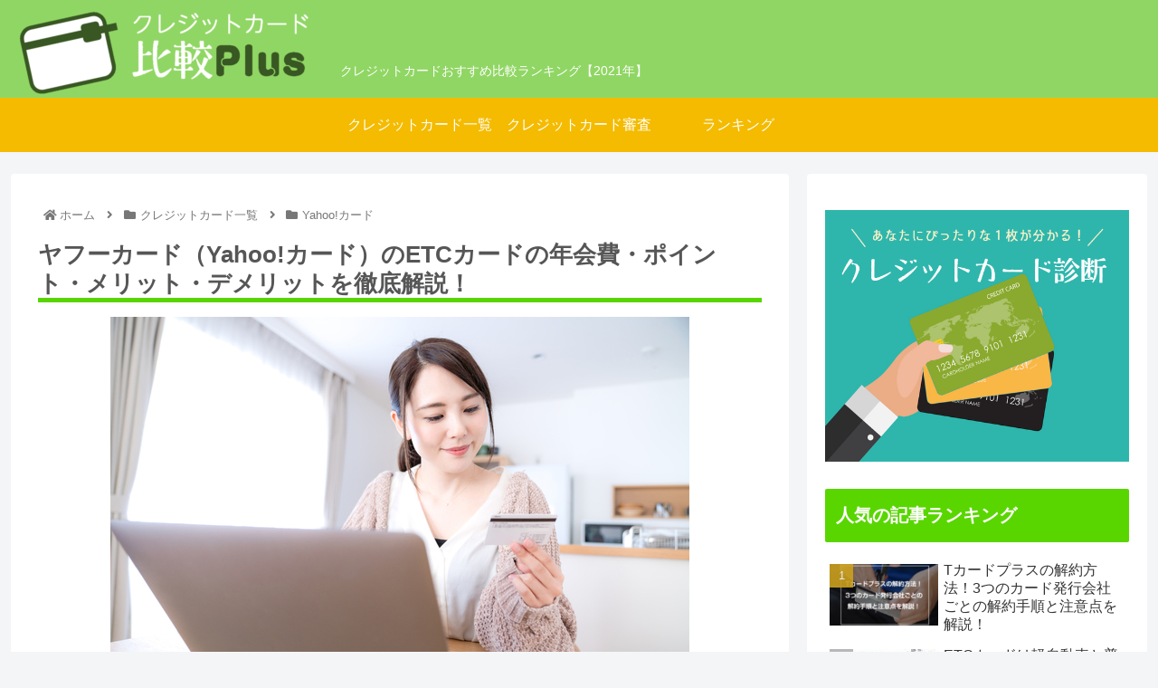

--- FILE ---
content_type: text/html; charset=UTF-8
request_url: https://crecard-plus.com/yahoo-etc/
body_size: 198935
content:
<!doctype html>
<html lang="ja">

<head>
<meta charset="utf-8">
<meta http-equiv="X-UA-Compatible" content="IE=edge">
<meta name="viewport" content="width=device-width, initial-scale=1.0, viewport-fit=cover"/>

  
  <!-- preconnect dns-prefetch -->
<link rel="preconnect dns-prefetch" href="//www.googletagmanager.com">
<link rel="preconnect dns-prefetch" href="//www.google-analytics.com">
<link rel="preconnect dns-prefetch" href="//ajax.googleapis.com">
<link rel="preconnect dns-prefetch" href="//cdnjs.cloudflare.com">
<link rel="preconnect dns-prefetch" href="//pagead2.googlesyndication.com">
<link rel="preconnect dns-prefetch" href="//googleads.g.doubleclick.net">
<link rel="preconnect dns-prefetch" href="//tpc.googlesyndication.com">
<link rel="preconnect dns-prefetch" href="//ad.doubleclick.net">
<link rel="preconnect dns-prefetch" href="//www.gstatic.com">
<link rel="preconnect dns-prefetch" href="//cse.google.com">
<link rel="preconnect dns-prefetch" href="//fonts.gstatic.com">
<link rel="preconnect dns-prefetch" href="//fonts.googleapis.com">
<link rel="preconnect dns-prefetch" href="//cms.quantserve.com">
<link rel="preconnect dns-prefetch" href="//secure.gravatar.com">
<link rel="preconnect dns-prefetch" href="//cdn.syndication.twimg.com">
<link rel="preconnect dns-prefetch" href="//cdn.jsdelivr.net">
<link rel="preconnect dns-prefetch" href="//images-fe.ssl-images-amazon.com">
<link rel="preconnect dns-prefetch" href="//completion.amazon.com">
<link rel="preconnect dns-prefetch" href="//m.media-amazon.com">
<link rel="preconnect dns-prefetch" href="//i.moshimo.com">
<link rel="preconnect dns-prefetch" href="//aml.valuecommerce.com">
<link rel="preconnect dns-prefetch" href="//dalc.valuecommerce.com">
<link rel="preconnect dns-prefetch" href="//dalb.valuecommerce.com">
<title>ヤフーカード（Yahoo!カード）のETCカードの年会費・ポイント・メリット・デメリットを徹底解説！  |  クレジットカード比較Plus</title>
	    <script>
	        var ajaxurl = "https://crecard-plus.com/wp-admin/admin-ajax.php";
	    </script>
	
<!-- OGP -->
<meta property="og:type" content="article">
<meta property="og:description" content="ETCカードを使う度にTポイントが貯まるヤフーカードですが、1枚のクレジットカードで最大5枚もETCカードを発行できるのものはほとんどありません。還元率も高いので普段遣いのカードとしてもかなり性能の高いカードです。そんなヤフーカードをETCカードに主眼をおいて説明します。">
<meta property="og:title" content="ヤフーカード（Yahoo!カード）のETCカードの年会費・ポイント・メリット・デメリットを徹底解説！">
<meta property="og:url" content="https://crecard-plus.com/yahoo-etc/">
<meta property="og:image" content="https://crecard-plus.com/wp-content/uploads/2019/07/e4813a81775eb26f306f49993af8e7bb.jpg">
<meta property="og:site_name" content="クレジットカード比較Plus">
<meta property="og:locale" content="ja_JP">
<meta property="article:published_time" content="2019-07-09T11:08:49+09:00" />
<meta property="article:modified_time" content="2019-07-09T11:08:49+09:00" />
<meta property="article:section" content="Yahoo!カード">
<!-- /OGP -->

<!-- Twitter Card -->
<meta name="twitter:card" content="summary">
<meta property="twitter:description" content="ETCカードを使う度にTポイントが貯まるヤフーカードですが、1枚のクレジットカードで最大5枚もETCカードを発行できるのものはほとんどありません。還元率も高いので普段遣いのカードとしてもかなり性能の高いカードです。そんなヤフーカードをETCカードに主眼をおいて説明します。">
<meta property="twitter:title" content="ヤフーカード（Yahoo!カード）のETCカードの年会費・ポイント・メリット・デメリットを徹底解説！">
<meta property="twitter:url" content="https://crecard-plus.com/yahoo-etc/">
<meta name="twitter:image" content="https://crecard-plus.com/wp-content/uploads/2019/07/e4813a81775eb26f306f49993af8e7bb.jpg">
<meta name="twitter:domain" content="crecard-plus.com">
<meta name="twitter:creator" content="@PlusCre">
<meta name="twitter:site" content="@PlusCre">
<!-- /Twitter Card -->
<link rel='dns-prefetch' href='//ajax.googleapis.com' />
<link rel='dns-prefetch' href='//cdnjs.cloudflare.com' />
<link rel='dns-prefetch' href='//s.w.org' />
<link rel="alternate" type="application/rss+xml" title="クレジットカード比較Plus &raquo; フィード" href="https://crecard-plus.com/feed/" />
<link rel="alternate" type="application/rss+xml" title="クレジットカード比較Plus &raquo; コメントフィード" href="https://crecard-plus.com/comments/feed/" />
<link rel='stylesheet' id='cocoon-style-css'  href='https://crecard-plus.com/wp-content/themes/cocoon-master/style.css?ver=5.5.17&#038;fver=20201023023447' media='all' />
<style id='cocoon-style-inline-css'>
@media screen and (max-width:480px){.page-body,.menu-content{font-size:16px}}#header-container,#header-container .navi,#navi .navi-in>.menu-header .sub-menu,.article h2,.sidebar h3,.cat-link,.cat-label,.appeal-content .appeal-button,.demo .cat-label,.blogcard-type .blogcard-label,#footer{background-color:#59d600}#navi .navi-in a:hover,#footer a:hover{background-color:rgba(255,255,255,.2)}.article h3,.article h4,.article h5,.article h6,.cat-link,.tag-link{border-color:#59d600}blockquote::before,blockquote::after,.pager-post-navi a.a-wrap::before{color:rgba(89,214,0,.5)}blockquote,.key-btn{background-color:rgba(89,214,0,.05);border-color:rgba(89,214,0,.5)}pre,.pager-links span,table th,.pagination .current{background-color:rgba(89,214,0,.1);border-color:rgba(89,214,0,.5)}table th,table td,.page-numbers,.page-numbers.dots,.tagcloud a,.list.ecb-entry-border .entry-card-wrap,.related-entries.recb-entry-border .related-entry-card-wrap,.carousel .a-wrap,.pager-post-navi.post-navi-border a.a-wrap,.article .toc,.a-wrap .blogcard,.author-box,.comment-reply-link,.ranking-item{border-color:rgba(89,214,0,.5)}table tr:nth-of-type(2n+1),.page-numbers.dots,.a-wrap:hover,.pagination a:hover,.pagination-next-link:hover,.widget_recent_entries ul li a:hover,.widget_categories ul li a:hover,.widget_archive ul li a:hover,.widget_pages ul li a:hover,.widget_meta ul li a:hover,.widget_rss ul li a:hover,.widget_nav_menu ul li a:hover,.pager-links a:hover span,.tag-link:hover,.tagcloud a:hover{background-color:rgba(89,214,0,.05)}.header,.header .site-name-text,#navi .navi-in a,#navi .navi-in a:hover,.article h2,.sidebar h3,#footer,#footer a{color:#fff}body{color:#565656}#header-container,#header-container .navi,#navi .navi-in>.menu-header .sub-menu{background-color:#90d664}.header,.header .site-name-text,#navi .navi-in a,#navi .navi-in a:hover{color:#fff}#header-container .navi,#navi .navi-in>.menu-header .sub-menu{background-color:#f4bb00}#navi .navi-in a,#navi .navi-in a:hover{color:#fff}#navi .navi-in a:hover{background-color:rgba(255,255,255,.2)}.appeal .appeal-in{min-height:200px}.main{width:860px}.sidebar{width:376px}@media screen and (max-width:1260px){.wrap{width:auto}.main,.sidebar,.sidebar-left .main,.sidebar-left .sidebar{margin:0 .5%}.main{width:67%}.sidebar{padding:10px;width:30%}.entry-card-thumb{width:38%}.entry-card-content{margin-left:40%}}body::after{content:url(https://crecard-plus.com/wp-content/themes/cocoon-master/lib/analytics/access.php?post_id=2269&post_type=post);visibility:hidden;position:absolute;bottom:0;right:0;width:1px;height:1px;overflow:hidden;display:inline!important}.toc-checkbox{display:none}.toc-content{visibility:hidden;height:0;opacity:.2;transition:all .5s ease-out}.toc-checkbox:checked~.toc-content{visibility:visible;padding-top:.6em;height:100%;opacity:1}.toc-title::after{content:'[開く]';margin-left:.5em;cursor:pointer;font-size:.8em}.toc-title:hover::after{text-decoration:underline}.toc-checkbox:checked+.toc-title::after{content:'[閉じる]'}.eye-catch-wrap{justify-content:center}#respond{display:none}#footer{background:#90d664}.entry-content>*,.demo .entry-content p{line-height:1.8}.entry-content>*,.demo .entry-content p{margin-top:1.4em;margin-bottom:1.4em}.article .micro-top{margin-bottom:-1.54em}.article .micro-balloon{margin-bottom:-1.12em}.article .micro-bottom{margin-top:-1.54em}.article .micro-bottom.micro-balloon{margin-top:-1.12em;margin-bottom:1.4em}.blank-box.bb-key-color{border-color:#59d600}.iic-key-color li::before{color:#59d600}.blank-box.bb-tab.bb-key-color::before{background-color:#59d600}.tb-key-color .toggle-button{border:1px solid #59d600;background:#59d600;color:#fff}.tb-key-color .toggle-button::before{color:#ccc}.tb-key-color .toggle-checkbox:checked~.toggle-content{border-color:#59d600}.cb-key-color.caption-box{border-color:#59d600}.cb-key-color .caption-box-label{background-color:#59d600;color:#fff}.tcb-key-color .tab-caption-box-label{background-color:#59d600;color:#fff}.tcb-key-color .tab-caption-box-content{border-color:#59d600}.lb-key-color .label-box-content{border-color:#59d600}.mc-key-color{background-color:#59d600;color:#fff;border:0}.mc-key-color.micro-bottom::after{border-bottom-color:#59d600;border-top-color:transparent}.mc-key-color::before{border-top-color:transparent;border-bottom-color:transparent}.mc-key-color::after{border-top-color:#59d600}.btn-key-color,.btn-wrap.btn-wrap-key-color>a{background-color:#59d600}.has-text-color.has-key-color-color{color:#59d600}.has-background.has-key-color-background-color{background-color:#59d600}.article.page-body,body#tinymce.wp-editor{background-color:#fff}.article.page-body,.editor-post-title__block .editor-post-title__input,body#tinymce.wp-editor{color:#333}.body .has-key-color-background-color{background-color:#59d600}.body .has-key-color-color{color:#59d600}.body .has-key-color-border-color{border-color:#59d600}.btn-wrap.has-key-color-background-color>a{background-color:#59d600}.btn-wrap.has-key-color-color>a{color:#59d600}.btn-wrap.has-key-color-border-color>a{border-color:#59d600}.bb-tab.has-key-color-border-color .bb-label{background-color:#59d600}.toggle-wrap.has-key-color-border-color .toggle-button{background-color:#59d600}.toggle-wrap.has-key-color-border-color .toggle-button,.toggle-wrap.has-key-color-border-color .toggle-content{border-color:#59d600}.iconlist-box.has-key-color-icon-color li::before{color:#59d600}.micro-balloon.has-key-color-background-color{background-color:#59d600;border-color:transparent}.micro-balloon.has-key-color-background-color.micro-bottom::after{border-bottom-color:#59d600;border-top-color:transparent}.micro-balloon.has-key-color-background-color::before{border-top-color:transparent;border-bottom-color:transparent}.micro-balloon.has-key-color-background-color::after{border-top-color:#59d600}.micro-balloon.has-border-color.has-key-color-border-color{border-color:#59d600}.micro-balloon.micro-top.has-key-color-border-color::before{border-top-color:#59d600}.micro-balloon.micro-bottom.has-key-color-border-color::before{border-bottom-color:#59d600}.caption-box.has-key-color-border-color .box-label{background-color:#59d600}.tab-caption-box.has-key-color-border-color .box-label{background-color:#59d600}.tab-caption-box.has-key-color-border-color .box-content{border-color:#59d600}.tab-caption-box.has-key-color-background-color .box-content{background-color:#59d600}.label-box.has-key-color-border-color .box-content{border-color:#59d600}.label-box.has-key-color-background-color .box-content{background-color:#59d600}.sbp-l .speech-balloon.has-key-color-border-color::before{border-right-color:#59d600}.sbp-r .speech-balloon.has-key-color-border-color::before{border-left-color:#59d600}.sbp-l .speech-balloon.has-key-color-background-color::after{border-right-color:#59d600}.sbp-r .speech-balloon.has-key-color-background-color::after{border-left-color:#59d600}.sbs-line.sbp-r .speech-balloon.has-key-color-background-color{background-color:#59d600}.sbs-line.sbp-r .speech-balloon.has-key-color-border-color{border-color:#59d600}.speech-wrap.sbs-think .speech-balloon.has-key-color-border-color::before,.speech-wrap.sbs-think .speech-balloon.has-key-color-border-color::after{border-color:#59d600}.sbs-think .speech-balloon.has-key-color-background-color::before,.sbs-think .speech-balloon.has-key-color-background-color::after{background-color:#59d600}.timeline-box.has-key-color-point-color .timeline-item::before{background-color:#59d600}.body .has-red-background-color{background-color:#e60033}.body .has-red-color{color:#e60033}.body .has-red-border-color{border-color:#e60033}.btn-wrap.has-red-background-color>a{background-color:#e60033}.btn-wrap.has-red-color>a{color:#e60033}.btn-wrap.has-red-border-color>a{border-color:#e60033}.bb-tab.has-red-border-color .bb-label{background-color:#e60033}.toggle-wrap.has-red-border-color .toggle-button{background-color:#e60033}.toggle-wrap.has-red-border-color .toggle-button,.toggle-wrap.has-red-border-color .toggle-content{border-color:#e60033}.iconlist-box.has-red-icon-color li::before{color:#e60033}.micro-balloon.has-red-background-color{background-color:#e60033;border-color:transparent}.micro-balloon.has-red-background-color.micro-bottom::after{border-bottom-color:#e60033;border-top-color:transparent}.micro-balloon.has-red-background-color::before{border-top-color:transparent;border-bottom-color:transparent}.micro-balloon.has-red-background-color::after{border-top-color:#e60033}.micro-balloon.has-border-color.has-red-border-color{border-color:#e60033}.micro-balloon.micro-top.has-red-border-color::before{border-top-color:#e60033}.micro-balloon.micro-bottom.has-red-border-color::before{border-bottom-color:#e60033}.caption-box.has-red-border-color .box-label{background-color:#e60033}.tab-caption-box.has-red-border-color .box-label{background-color:#e60033}.tab-caption-box.has-red-border-color .box-content{border-color:#e60033}.tab-caption-box.has-red-background-color .box-content{background-color:#e60033}.label-box.has-red-border-color .box-content{border-color:#e60033}.label-box.has-red-background-color .box-content{background-color:#e60033}.sbp-l .speech-balloon.has-red-border-color::before{border-right-color:#e60033}.sbp-r .speech-balloon.has-red-border-color::before{border-left-color:#e60033}.sbp-l .speech-balloon.has-red-background-color::after{border-right-color:#e60033}.sbp-r .speech-balloon.has-red-background-color::after{border-left-color:#e60033}.sbs-line.sbp-r .speech-balloon.has-red-background-color{background-color:#e60033}.sbs-line.sbp-r .speech-balloon.has-red-border-color{border-color:#e60033}.speech-wrap.sbs-think .speech-balloon.has-red-border-color::before,.speech-wrap.sbs-think .speech-balloon.has-red-border-color::after{border-color:#e60033}.sbs-think .speech-balloon.has-red-background-color::before,.sbs-think .speech-balloon.has-red-background-color::after{background-color:#e60033}.timeline-box.has-red-point-color .timeline-item::before{background-color:#e60033}.body .has-pink-background-color{background-color:#e95295}.body .has-pink-color{color:#e95295}.body .has-pink-border-color{border-color:#e95295}.btn-wrap.has-pink-background-color>a{background-color:#e95295}.btn-wrap.has-pink-color>a{color:#e95295}.btn-wrap.has-pink-border-color>a{border-color:#e95295}.bb-tab.has-pink-border-color .bb-label{background-color:#e95295}.toggle-wrap.has-pink-border-color .toggle-button{background-color:#e95295}.toggle-wrap.has-pink-border-color .toggle-button,.toggle-wrap.has-pink-border-color .toggle-content{border-color:#e95295}.iconlist-box.has-pink-icon-color li::before{color:#e95295}.micro-balloon.has-pink-background-color{background-color:#e95295;border-color:transparent}.micro-balloon.has-pink-background-color.micro-bottom::after{border-bottom-color:#e95295;border-top-color:transparent}.micro-balloon.has-pink-background-color::before{border-top-color:transparent;border-bottom-color:transparent}.micro-balloon.has-pink-background-color::after{border-top-color:#e95295}.micro-balloon.has-border-color.has-pink-border-color{border-color:#e95295}.micro-balloon.micro-top.has-pink-border-color::before{border-top-color:#e95295}.micro-balloon.micro-bottom.has-pink-border-color::before{border-bottom-color:#e95295}.caption-box.has-pink-border-color .box-label{background-color:#e95295}.tab-caption-box.has-pink-border-color .box-label{background-color:#e95295}.tab-caption-box.has-pink-border-color .box-content{border-color:#e95295}.tab-caption-box.has-pink-background-color .box-content{background-color:#e95295}.label-box.has-pink-border-color .box-content{border-color:#e95295}.label-box.has-pink-background-color .box-content{background-color:#e95295}.sbp-l .speech-balloon.has-pink-border-color::before{border-right-color:#e95295}.sbp-r .speech-balloon.has-pink-border-color::before{border-left-color:#e95295}.sbp-l .speech-balloon.has-pink-background-color::after{border-right-color:#e95295}.sbp-r .speech-balloon.has-pink-background-color::after{border-left-color:#e95295}.sbs-line.sbp-r .speech-balloon.has-pink-background-color{background-color:#e95295}.sbs-line.sbp-r .speech-balloon.has-pink-border-color{border-color:#e95295}.speech-wrap.sbs-think .speech-balloon.has-pink-border-color::before,.speech-wrap.sbs-think .speech-balloon.has-pink-border-color::after{border-color:#e95295}.sbs-think .speech-balloon.has-pink-background-color::before,.sbs-think .speech-balloon.has-pink-background-color::after{background-color:#e95295}.timeline-box.has-pink-point-color .timeline-item::before{background-color:#e95295}.body .has-purple-background-color{background-color:#884898}.body .has-purple-color{color:#884898}.body .has-purple-border-color{border-color:#884898}.btn-wrap.has-purple-background-color>a{background-color:#884898}.btn-wrap.has-purple-color>a{color:#884898}.btn-wrap.has-purple-border-color>a{border-color:#884898}.bb-tab.has-purple-border-color .bb-label{background-color:#884898}.toggle-wrap.has-purple-border-color .toggle-button{background-color:#884898}.toggle-wrap.has-purple-border-color .toggle-button,.toggle-wrap.has-purple-border-color .toggle-content{border-color:#884898}.iconlist-box.has-purple-icon-color li::before{color:#884898}.micro-balloon.has-purple-background-color{background-color:#884898;border-color:transparent}.micro-balloon.has-purple-background-color.micro-bottom::after{border-bottom-color:#884898;border-top-color:transparent}.micro-balloon.has-purple-background-color::before{border-top-color:transparent;border-bottom-color:transparent}.micro-balloon.has-purple-background-color::after{border-top-color:#884898}.micro-balloon.has-border-color.has-purple-border-color{border-color:#884898}.micro-balloon.micro-top.has-purple-border-color::before{border-top-color:#884898}.micro-balloon.micro-bottom.has-purple-border-color::before{border-bottom-color:#884898}.caption-box.has-purple-border-color .box-label{background-color:#884898}.tab-caption-box.has-purple-border-color .box-label{background-color:#884898}.tab-caption-box.has-purple-border-color .box-content{border-color:#884898}.tab-caption-box.has-purple-background-color .box-content{background-color:#884898}.label-box.has-purple-border-color .box-content{border-color:#884898}.label-box.has-purple-background-color .box-content{background-color:#884898}.sbp-l .speech-balloon.has-purple-border-color::before{border-right-color:#884898}.sbp-r .speech-balloon.has-purple-border-color::before{border-left-color:#884898}.sbp-l .speech-balloon.has-purple-background-color::after{border-right-color:#884898}.sbp-r .speech-balloon.has-purple-background-color::after{border-left-color:#884898}.sbs-line.sbp-r .speech-balloon.has-purple-background-color{background-color:#884898}.sbs-line.sbp-r .speech-balloon.has-purple-border-color{border-color:#884898}.speech-wrap.sbs-think .speech-balloon.has-purple-border-color::before,.speech-wrap.sbs-think .speech-balloon.has-purple-border-color::after{border-color:#884898}.sbs-think .speech-balloon.has-purple-background-color::before,.sbs-think .speech-balloon.has-purple-background-color::after{background-color:#884898}.timeline-box.has-purple-point-color .timeline-item::before{background-color:#884898}.body .has-deep-background-color{background-color:#55295b}.body .has-deep-color{color:#55295b}.body .has-deep-border-color{border-color:#55295b}.btn-wrap.has-deep-background-color>a{background-color:#55295b}.btn-wrap.has-deep-color>a{color:#55295b}.btn-wrap.has-deep-border-color>a{border-color:#55295b}.bb-tab.has-deep-border-color .bb-label{background-color:#55295b}.toggle-wrap.has-deep-border-color .toggle-button{background-color:#55295b}.toggle-wrap.has-deep-border-color .toggle-button,.toggle-wrap.has-deep-border-color .toggle-content{border-color:#55295b}.iconlist-box.has-deep-icon-color li::before{color:#55295b}.micro-balloon.has-deep-background-color{background-color:#55295b;border-color:transparent}.micro-balloon.has-deep-background-color.micro-bottom::after{border-bottom-color:#55295b;border-top-color:transparent}.micro-balloon.has-deep-background-color::before{border-top-color:transparent;border-bottom-color:transparent}.micro-balloon.has-deep-background-color::after{border-top-color:#55295b}.micro-balloon.has-border-color.has-deep-border-color{border-color:#55295b}.micro-balloon.micro-top.has-deep-border-color::before{border-top-color:#55295b}.micro-balloon.micro-bottom.has-deep-border-color::before{border-bottom-color:#55295b}.caption-box.has-deep-border-color .box-label{background-color:#55295b}.tab-caption-box.has-deep-border-color .box-label{background-color:#55295b}.tab-caption-box.has-deep-border-color .box-content{border-color:#55295b}.tab-caption-box.has-deep-background-color .box-content{background-color:#55295b}.label-box.has-deep-border-color .box-content{border-color:#55295b}.label-box.has-deep-background-color .box-content{background-color:#55295b}.sbp-l .speech-balloon.has-deep-border-color::before{border-right-color:#55295b}.sbp-r .speech-balloon.has-deep-border-color::before{border-left-color:#55295b}.sbp-l .speech-balloon.has-deep-background-color::after{border-right-color:#55295b}.sbp-r .speech-balloon.has-deep-background-color::after{border-left-color:#55295b}.sbs-line.sbp-r .speech-balloon.has-deep-background-color{background-color:#55295b}.sbs-line.sbp-r .speech-balloon.has-deep-border-color{border-color:#55295b}.speech-wrap.sbs-think .speech-balloon.has-deep-border-color::before,.speech-wrap.sbs-think .speech-balloon.has-deep-border-color::after{border-color:#55295b}.sbs-think .speech-balloon.has-deep-background-color::before,.sbs-think .speech-balloon.has-deep-background-color::after{background-color:#55295b}.timeline-box.has-deep-point-color .timeline-item::before{background-color:#55295b}.body .has-indigo-background-color{background-color:#1e50a2}.body .has-indigo-color{color:#1e50a2}.body .has-indigo-border-color{border-color:#1e50a2}.btn-wrap.has-indigo-background-color>a{background-color:#1e50a2}.btn-wrap.has-indigo-color>a{color:#1e50a2}.btn-wrap.has-indigo-border-color>a{border-color:#1e50a2}.bb-tab.has-indigo-border-color .bb-label{background-color:#1e50a2}.toggle-wrap.has-indigo-border-color .toggle-button{background-color:#1e50a2}.toggle-wrap.has-indigo-border-color .toggle-button,.toggle-wrap.has-indigo-border-color .toggle-content{border-color:#1e50a2}.iconlist-box.has-indigo-icon-color li::before{color:#1e50a2}.micro-balloon.has-indigo-background-color{background-color:#1e50a2;border-color:transparent}.micro-balloon.has-indigo-background-color.micro-bottom::after{border-bottom-color:#1e50a2;border-top-color:transparent}.micro-balloon.has-indigo-background-color::before{border-top-color:transparent;border-bottom-color:transparent}.micro-balloon.has-indigo-background-color::after{border-top-color:#1e50a2}.micro-balloon.has-border-color.has-indigo-border-color{border-color:#1e50a2}.micro-balloon.micro-top.has-indigo-border-color::before{border-top-color:#1e50a2}.micro-balloon.micro-bottom.has-indigo-border-color::before{border-bottom-color:#1e50a2}.caption-box.has-indigo-border-color .box-label{background-color:#1e50a2}.tab-caption-box.has-indigo-border-color .box-label{background-color:#1e50a2}.tab-caption-box.has-indigo-border-color .box-content{border-color:#1e50a2}.tab-caption-box.has-indigo-background-color .box-content{background-color:#1e50a2}.label-box.has-indigo-border-color .box-content{border-color:#1e50a2}.label-box.has-indigo-background-color .box-content{background-color:#1e50a2}.sbp-l .speech-balloon.has-indigo-border-color::before{border-right-color:#1e50a2}.sbp-r .speech-balloon.has-indigo-border-color::before{border-left-color:#1e50a2}.sbp-l .speech-balloon.has-indigo-background-color::after{border-right-color:#1e50a2}.sbp-r .speech-balloon.has-indigo-background-color::after{border-left-color:#1e50a2}.sbs-line.sbp-r .speech-balloon.has-indigo-background-color{background-color:#1e50a2}.sbs-line.sbp-r .speech-balloon.has-indigo-border-color{border-color:#1e50a2}.speech-wrap.sbs-think .speech-balloon.has-indigo-border-color::before,.speech-wrap.sbs-think .speech-balloon.has-indigo-border-color::after{border-color:#1e50a2}.sbs-think .speech-balloon.has-indigo-background-color::before,.sbs-think .speech-balloon.has-indigo-background-color::after{background-color:#1e50a2}.timeline-box.has-indigo-point-color .timeline-item::before{background-color:#1e50a2}.body .has-blue-background-color{background-color:#0095d9}.body .has-blue-color{color:#0095d9}.body .has-blue-border-color{border-color:#0095d9}.btn-wrap.has-blue-background-color>a{background-color:#0095d9}.btn-wrap.has-blue-color>a{color:#0095d9}.btn-wrap.has-blue-border-color>a{border-color:#0095d9}.bb-tab.has-blue-border-color .bb-label{background-color:#0095d9}.toggle-wrap.has-blue-border-color .toggle-button{background-color:#0095d9}.toggle-wrap.has-blue-border-color .toggle-button,.toggle-wrap.has-blue-border-color .toggle-content{border-color:#0095d9}.iconlist-box.has-blue-icon-color li::before{color:#0095d9}.micro-balloon.has-blue-background-color{background-color:#0095d9;border-color:transparent}.micro-balloon.has-blue-background-color.micro-bottom::after{border-bottom-color:#0095d9;border-top-color:transparent}.micro-balloon.has-blue-background-color::before{border-top-color:transparent;border-bottom-color:transparent}.micro-balloon.has-blue-background-color::after{border-top-color:#0095d9}.micro-balloon.has-border-color.has-blue-border-color{border-color:#0095d9}.micro-balloon.micro-top.has-blue-border-color::before{border-top-color:#0095d9}.micro-balloon.micro-bottom.has-blue-border-color::before{border-bottom-color:#0095d9}.caption-box.has-blue-border-color .box-label{background-color:#0095d9}.tab-caption-box.has-blue-border-color .box-label{background-color:#0095d9}.tab-caption-box.has-blue-border-color .box-content{border-color:#0095d9}.tab-caption-box.has-blue-background-color .box-content{background-color:#0095d9}.label-box.has-blue-border-color .box-content{border-color:#0095d9}.label-box.has-blue-background-color .box-content{background-color:#0095d9}.sbp-l .speech-balloon.has-blue-border-color::before{border-right-color:#0095d9}.sbp-r .speech-balloon.has-blue-border-color::before{border-left-color:#0095d9}.sbp-l .speech-balloon.has-blue-background-color::after{border-right-color:#0095d9}.sbp-r .speech-balloon.has-blue-background-color::after{border-left-color:#0095d9}.sbs-line.sbp-r .speech-balloon.has-blue-background-color{background-color:#0095d9}.sbs-line.sbp-r .speech-balloon.has-blue-border-color{border-color:#0095d9}.speech-wrap.sbs-think .speech-balloon.has-blue-border-color::before,.speech-wrap.sbs-think .speech-balloon.has-blue-border-color::after{border-color:#0095d9}.sbs-think .speech-balloon.has-blue-background-color::before,.sbs-think .speech-balloon.has-blue-background-color::after{background-color:#0095d9}.timeline-box.has-blue-point-color .timeline-item::before{background-color:#0095d9}.body .has-light-blue-background-color{background-color:#2ca9e1}.body .has-light-blue-color{color:#2ca9e1}.body .has-light-blue-border-color{border-color:#2ca9e1}.btn-wrap.has-light-blue-background-color>a{background-color:#2ca9e1}.btn-wrap.has-light-blue-color>a{color:#2ca9e1}.btn-wrap.has-light-blue-border-color>a{border-color:#2ca9e1}.bb-tab.has-light-blue-border-color .bb-label{background-color:#2ca9e1}.toggle-wrap.has-light-blue-border-color .toggle-button{background-color:#2ca9e1}.toggle-wrap.has-light-blue-border-color .toggle-button,.toggle-wrap.has-light-blue-border-color .toggle-content{border-color:#2ca9e1}.iconlist-box.has-light-blue-icon-color li::before{color:#2ca9e1}.micro-balloon.has-light-blue-background-color{background-color:#2ca9e1;border-color:transparent}.micro-balloon.has-light-blue-background-color.micro-bottom::after{border-bottom-color:#2ca9e1;border-top-color:transparent}.micro-balloon.has-light-blue-background-color::before{border-top-color:transparent;border-bottom-color:transparent}.micro-balloon.has-light-blue-background-color::after{border-top-color:#2ca9e1}.micro-balloon.has-border-color.has-light-blue-border-color{border-color:#2ca9e1}.micro-balloon.micro-top.has-light-blue-border-color::before{border-top-color:#2ca9e1}.micro-balloon.micro-bottom.has-light-blue-border-color::before{border-bottom-color:#2ca9e1}.caption-box.has-light-blue-border-color .box-label{background-color:#2ca9e1}.tab-caption-box.has-light-blue-border-color .box-label{background-color:#2ca9e1}.tab-caption-box.has-light-blue-border-color .box-content{border-color:#2ca9e1}.tab-caption-box.has-light-blue-background-color .box-content{background-color:#2ca9e1}.label-box.has-light-blue-border-color .box-content{border-color:#2ca9e1}.label-box.has-light-blue-background-color .box-content{background-color:#2ca9e1}.sbp-l .speech-balloon.has-light-blue-border-color::before{border-right-color:#2ca9e1}.sbp-r .speech-balloon.has-light-blue-border-color::before{border-left-color:#2ca9e1}.sbp-l .speech-balloon.has-light-blue-background-color::after{border-right-color:#2ca9e1}.sbp-r .speech-balloon.has-light-blue-background-color::after{border-left-color:#2ca9e1}.sbs-line.sbp-r .speech-balloon.has-light-blue-background-color{background-color:#2ca9e1}.sbs-line.sbp-r .speech-balloon.has-light-blue-border-color{border-color:#2ca9e1}.speech-wrap.sbs-think .speech-balloon.has-light-blue-border-color::before,.speech-wrap.sbs-think .speech-balloon.has-light-blue-border-color::after{border-color:#2ca9e1}.sbs-think .speech-balloon.has-light-blue-background-color::before,.sbs-think .speech-balloon.has-light-blue-background-color::after{background-color:#2ca9e1}.timeline-box.has-light-blue-point-color .timeline-item::before{background-color:#2ca9e1}.body .has-cyan-background-color{background-color:#00a3af}.body .has-cyan-color{color:#00a3af}.body .has-cyan-border-color{border-color:#00a3af}.btn-wrap.has-cyan-background-color>a{background-color:#00a3af}.btn-wrap.has-cyan-color>a{color:#00a3af}.btn-wrap.has-cyan-border-color>a{border-color:#00a3af}.bb-tab.has-cyan-border-color .bb-label{background-color:#00a3af}.toggle-wrap.has-cyan-border-color .toggle-button{background-color:#00a3af}.toggle-wrap.has-cyan-border-color .toggle-button,.toggle-wrap.has-cyan-border-color .toggle-content{border-color:#00a3af}.iconlist-box.has-cyan-icon-color li::before{color:#00a3af}.micro-balloon.has-cyan-background-color{background-color:#00a3af;border-color:transparent}.micro-balloon.has-cyan-background-color.micro-bottom::after{border-bottom-color:#00a3af;border-top-color:transparent}.micro-balloon.has-cyan-background-color::before{border-top-color:transparent;border-bottom-color:transparent}.micro-balloon.has-cyan-background-color::after{border-top-color:#00a3af}.micro-balloon.has-border-color.has-cyan-border-color{border-color:#00a3af}.micro-balloon.micro-top.has-cyan-border-color::before{border-top-color:#00a3af}.micro-balloon.micro-bottom.has-cyan-border-color::before{border-bottom-color:#00a3af}.caption-box.has-cyan-border-color .box-label{background-color:#00a3af}.tab-caption-box.has-cyan-border-color .box-label{background-color:#00a3af}.tab-caption-box.has-cyan-border-color .box-content{border-color:#00a3af}.tab-caption-box.has-cyan-background-color .box-content{background-color:#00a3af}.label-box.has-cyan-border-color .box-content{border-color:#00a3af}.label-box.has-cyan-background-color .box-content{background-color:#00a3af}.sbp-l .speech-balloon.has-cyan-border-color::before{border-right-color:#00a3af}.sbp-r .speech-balloon.has-cyan-border-color::before{border-left-color:#00a3af}.sbp-l .speech-balloon.has-cyan-background-color::after{border-right-color:#00a3af}.sbp-r .speech-balloon.has-cyan-background-color::after{border-left-color:#00a3af}.sbs-line.sbp-r .speech-balloon.has-cyan-background-color{background-color:#00a3af}.sbs-line.sbp-r .speech-balloon.has-cyan-border-color{border-color:#00a3af}.speech-wrap.sbs-think .speech-balloon.has-cyan-border-color::before,.speech-wrap.sbs-think .speech-balloon.has-cyan-border-color::after{border-color:#00a3af}.sbs-think .speech-balloon.has-cyan-background-color::before,.sbs-think .speech-balloon.has-cyan-background-color::after{background-color:#00a3af}.timeline-box.has-cyan-point-color .timeline-item::before{background-color:#00a3af}.body .has-teal-background-color{background-color:#007b43}.body .has-teal-color{color:#007b43}.body .has-teal-border-color{border-color:#007b43}.btn-wrap.has-teal-background-color>a{background-color:#007b43}.btn-wrap.has-teal-color>a{color:#007b43}.btn-wrap.has-teal-border-color>a{border-color:#007b43}.bb-tab.has-teal-border-color .bb-label{background-color:#007b43}.toggle-wrap.has-teal-border-color .toggle-button{background-color:#007b43}.toggle-wrap.has-teal-border-color .toggle-button,.toggle-wrap.has-teal-border-color .toggle-content{border-color:#007b43}.iconlist-box.has-teal-icon-color li::before{color:#007b43}.micro-balloon.has-teal-background-color{background-color:#007b43;border-color:transparent}.micro-balloon.has-teal-background-color.micro-bottom::after{border-bottom-color:#007b43;border-top-color:transparent}.micro-balloon.has-teal-background-color::before{border-top-color:transparent;border-bottom-color:transparent}.micro-balloon.has-teal-background-color::after{border-top-color:#007b43}.micro-balloon.has-border-color.has-teal-border-color{border-color:#007b43}.micro-balloon.micro-top.has-teal-border-color::before{border-top-color:#007b43}.micro-balloon.micro-bottom.has-teal-border-color::before{border-bottom-color:#007b43}.caption-box.has-teal-border-color .box-label{background-color:#007b43}.tab-caption-box.has-teal-border-color .box-label{background-color:#007b43}.tab-caption-box.has-teal-border-color .box-content{border-color:#007b43}.tab-caption-box.has-teal-background-color .box-content{background-color:#007b43}.label-box.has-teal-border-color .box-content{border-color:#007b43}.label-box.has-teal-background-color .box-content{background-color:#007b43}.sbp-l .speech-balloon.has-teal-border-color::before{border-right-color:#007b43}.sbp-r .speech-balloon.has-teal-border-color::before{border-left-color:#007b43}.sbp-l .speech-balloon.has-teal-background-color::after{border-right-color:#007b43}.sbp-r .speech-balloon.has-teal-background-color::after{border-left-color:#007b43}.sbs-line.sbp-r .speech-balloon.has-teal-background-color{background-color:#007b43}.sbs-line.sbp-r .speech-balloon.has-teal-border-color{border-color:#007b43}.speech-wrap.sbs-think .speech-balloon.has-teal-border-color::before,.speech-wrap.sbs-think .speech-balloon.has-teal-border-color::after{border-color:#007b43}.sbs-think .speech-balloon.has-teal-background-color::before,.sbs-think .speech-balloon.has-teal-background-color::after{background-color:#007b43}.timeline-box.has-teal-point-color .timeline-item::before{background-color:#007b43}.body .has-green-background-color{background-color:#3eb370}.body .has-green-color{color:#3eb370}.body .has-green-border-color{border-color:#3eb370}.btn-wrap.has-green-background-color>a{background-color:#3eb370}.btn-wrap.has-green-color>a{color:#3eb370}.btn-wrap.has-green-border-color>a{border-color:#3eb370}.bb-tab.has-green-border-color .bb-label{background-color:#3eb370}.toggle-wrap.has-green-border-color .toggle-button{background-color:#3eb370}.toggle-wrap.has-green-border-color .toggle-button,.toggle-wrap.has-green-border-color .toggle-content{border-color:#3eb370}.iconlist-box.has-green-icon-color li::before{color:#3eb370}.micro-balloon.has-green-background-color{background-color:#3eb370;border-color:transparent}.micro-balloon.has-green-background-color.micro-bottom::after{border-bottom-color:#3eb370;border-top-color:transparent}.micro-balloon.has-green-background-color::before{border-top-color:transparent;border-bottom-color:transparent}.micro-balloon.has-green-background-color::after{border-top-color:#3eb370}.micro-balloon.has-border-color.has-green-border-color{border-color:#3eb370}.micro-balloon.micro-top.has-green-border-color::before{border-top-color:#3eb370}.micro-balloon.micro-bottom.has-green-border-color::before{border-bottom-color:#3eb370}.caption-box.has-green-border-color .box-label{background-color:#3eb370}.tab-caption-box.has-green-border-color .box-label{background-color:#3eb370}.tab-caption-box.has-green-border-color .box-content{border-color:#3eb370}.tab-caption-box.has-green-background-color .box-content{background-color:#3eb370}.label-box.has-green-border-color .box-content{border-color:#3eb370}.label-box.has-green-background-color .box-content{background-color:#3eb370}.sbp-l .speech-balloon.has-green-border-color::before{border-right-color:#3eb370}.sbp-r .speech-balloon.has-green-border-color::before{border-left-color:#3eb370}.sbp-l .speech-balloon.has-green-background-color::after{border-right-color:#3eb370}.sbp-r .speech-balloon.has-green-background-color::after{border-left-color:#3eb370}.sbs-line.sbp-r .speech-balloon.has-green-background-color{background-color:#3eb370}.sbs-line.sbp-r .speech-balloon.has-green-border-color{border-color:#3eb370}.speech-wrap.sbs-think .speech-balloon.has-green-border-color::before,.speech-wrap.sbs-think .speech-balloon.has-green-border-color::after{border-color:#3eb370}.sbs-think .speech-balloon.has-green-background-color::before,.sbs-think .speech-balloon.has-green-background-color::after{background-color:#3eb370}.timeline-box.has-green-point-color .timeline-item::before{background-color:#3eb370}.body .has-light-green-background-color{background-color:#8bc34a}.body .has-light-green-color{color:#8bc34a}.body .has-light-green-border-color{border-color:#8bc34a}.btn-wrap.has-light-green-background-color>a{background-color:#8bc34a}.btn-wrap.has-light-green-color>a{color:#8bc34a}.btn-wrap.has-light-green-border-color>a{border-color:#8bc34a}.bb-tab.has-light-green-border-color .bb-label{background-color:#8bc34a}.toggle-wrap.has-light-green-border-color .toggle-button{background-color:#8bc34a}.toggle-wrap.has-light-green-border-color .toggle-button,.toggle-wrap.has-light-green-border-color .toggle-content{border-color:#8bc34a}.iconlist-box.has-light-green-icon-color li::before{color:#8bc34a}.micro-balloon.has-light-green-background-color{background-color:#8bc34a;border-color:transparent}.micro-balloon.has-light-green-background-color.micro-bottom::after{border-bottom-color:#8bc34a;border-top-color:transparent}.micro-balloon.has-light-green-background-color::before{border-top-color:transparent;border-bottom-color:transparent}.micro-balloon.has-light-green-background-color::after{border-top-color:#8bc34a}.micro-balloon.has-border-color.has-light-green-border-color{border-color:#8bc34a}.micro-balloon.micro-top.has-light-green-border-color::before{border-top-color:#8bc34a}.micro-balloon.micro-bottom.has-light-green-border-color::before{border-bottom-color:#8bc34a}.caption-box.has-light-green-border-color .box-label{background-color:#8bc34a}.tab-caption-box.has-light-green-border-color .box-label{background-color:#8bc34a}.tab-caption-box.has-light-green-border-color .box-content{border-color:#8bc34a}.tab-caption-box.has-light-green-background-color .box-content{background-color:#8bc34a}.label-box.has-light-green-border-color .box-content{border-color:#8bc34a}.label-box.has-light-green-background-color .box-content{background-color:#8bc34a}.sbp-l .speech-balloon.has-light-green-border-color::before{border-right-color:#8bc34a}.sbp-r .speech-balloon.has-light-green-border-color::before{border-left-color:#8bc34a}.sbp-l .speech-balloon.has-light-green-background-color::after{border-right-color:#8bc34a}.sbp-r .speech-balloon.has-light-green-background-color::after{border-left-color:#8bc34a}.sbs-line.sbp-r .speech-balloon.has-light-green-background-color{background-color:#8bc34a}.sbs-line.sbp-r .speech-balloon.has-light-green-border-color{border-color:#8bc34a}.speech-wrap.sbs-think .speech-balloon.has-light-green-border-color::before,.speech-wrap.sbs-think .speech-balloon.has-light-green-border-color::after{border-color:#8bc34a}.sbs-think .speech-balloon.has-light-green-background-color::before,.sbs-think .speech-balloon.has-light-green-background-color::after{background-color:#8bc34a}.timeline-box.has-light-green-point-color .timeline-item::before{background-color:#8bc34a}.body .has-lime-background-color{background-color:#c3d825}.body .has-lime-color{color:#c3d825}.body .has-lime-border-color{border-color:#c3d825}.btn-wrap.has-lime-background-color>a{background-color:#c3d825}.btn-wrap.has-lime-color>a{color:#c3d825}.btn-wrap.has-lime-border-color>a{border-color:#c3d825}.bb-tab.has-lime-border-color .bb-label{background-color:#c3d825}.toggle-wrap.has-lime-border-color .toggle-button{background-color:#c3d825}.toggle-wrap.has-lime-border-color .toggle-button,.toggle-wrap.has-lime-border-color .toggle-content{border-color:#c3d825}.iconlist-box.has-lime-icon-color li::before{color:#c3d825}.micro-balloon.has-lime-background-color{background-color:#c3d825;border-color:transparent}.micro-balloon.has-lime-background-color.micro-bottom::after{border-bottom-color:#c3d825;border-top-color:transparent}.micro-balloon.has-lime-background-color::before{border-top-color:transparent;border-bottom-color:transparent}.micro-balloon.has-lime-background-color::after{border-top-color:#c3d825}.micro-balloon.has-border-color.has-lime-border-color{border-color:#c3d825}.micro-balloon.micro-top.has-lime-border-color::before{border-top-color:#c3d825}.micro-balloon.micro-bottom.has-lime-border-color::before{border-bottom-color:#c3d825}.caption-box.has-lime-border-color .box-label{background-color:#c3d825}.tab-caption-box.has-lime-border-color .box-label{background-color:#c3d825}.tab-caption-box.has-lime-border-color .box-content{border-color:#c3d825}.tab-caption-box.has-lime-background-color .box-content{background-color:#c3d825}.label-box.has-lime-border-color .box-content{border-color:#c3d825}.label-box.has-lime-background-color .box-content{background-color:#c3d825}.sbp-l .speech-balloon.has-lime-border-color::before{border-right-color:#c3d825}.sbp-r .speech-balloon.has-lime-border-color::before{border-left-color:#c3d825}.sbp-l .speech-balloon.has-lime-background-color::after{border-right-color:#c3d825}.sbp-r .speech-balloon.has-lime-background-color::after{border-left-color:#c3d825}.sbs-line.sbp-r .speech-balloon.has-lime-background-color{background-color:#c3d825}.sbs-line.sbp-r .speech-balloon.has-lime-border-color{border-color:#c3d825}.speech-wrap.sbs-think .speech-balloon.has-lime-border-color::before,.speech-wrap.sbs-think .speech-balloon.has-lime-border-color::after{border-color:#c3d825}.sbs-think .speech-balloon.has-lime-background-color::before,.sbs-think .speech-balloon.has-lime-background-color::after{background-color:#c3d825}.timeline-box.has-lime-point-color .timeline-item::before{background-color:#c3d825}.body .has-yellow-background-color{background-color:#ffd900}.body .has-yellow-color{color:#ffd900}.body .has-yellow-border-color{border-color:#ffd900}.btn-wrap.has-yellow-background-color>a{background-color:#ffd900}.btn-wrap.has-yellow-color>a{color:#ffd900}.btn-wrap.has-yellow-border-color>a{border-color:#ffd900}.bb-tab.has-yellow-border-color .bb-label{background-color:#ffd900}.toggle-wrap.has-yellow-border-color .toggle-button{background-color:#ffd900}.toggle-wrap.has-yellow-border-color .toggle-button,.toggle-wrap.has-yellow-border-color .toggle-content{border-color:#ffd900}.iconlist-box.has-yellow-icon-color li::before{color:#ffd900}.micro-balloon.has-yellow-background-color{background-color:#ffd900;border-color:transparent}.micro-balloon.has-yellow-background-color.micro-bottom::after{border-bottom-color:#ffd900;border-top-color:transparent}.micro-balloon.has-yellow-background-color::before{border-top-color:transparent;border-bottom-color:transparent}.micro-balloon.has-yellow-background-color::after{border-top-color:#ffd900}.micro-balloon.has-border-color.has-yellow-border-color{border-color:#ffd900}.micro-balloon.micro-top.has-yellow-border-color::before{border-top-color:#ffd900}.micro-balloon.micro-bottom.has-yellow-border-color::before{border-bottom-color:#ffd900}.caption-box.has-yellow-border-color .box-label{background-color:#ffd900}.tab-caption-box.has-yellow-border-color .box-label{background-color:#ffd900}.tab-caption-box.has-yellow-border-color .box-content{border-color:#ffd900}.tab-caption-box.has-yellow-background-color .box-content{background-color:#ffd900}.label-box.has-yellow-border-color .box-content{border-color:#ffd900}.label-box.has-yellow-background-color .box-content{background-color:#ffd900}.sbp-l .speech-balloon.has-yellow-border-color::before{border-right-color:#ffd900}.sbp-r .speech-balloon.has-yellow-border-color::before{border-left-color:#ffd900}.sbp-l .speech-balloon.has-yellow-background-color::after{border-right-color:#ffd900}.sbp-r .speech-balloon.has-yellow-background-color::after{border-left-color:#ffd900}.sbs-line.sbp-r .speech-balloon.has-yellow-background-color{background-color:#ffd900}.sbs-line.sbp-r .speech-balloon.has-yellow-border-color{border-color:#ffd900}.speech-wrap.sbs-think .speech-balloon.has-yellow-border-color::before,.speech-wrap.sbs-think .speech-balloon.has-yellow-border-color::after{border-color:#ffd900}.sbs-think .speech-balloon.has-yellow-background-color::before,.sbs-think .speech-balloon.has-yellow-background-color::after{background-color:#ffd900}.timeline-box.has-yellow-point-color .timeline-item::before{background-color:#ffd900}.body .has-amber-background-color{background-color:#ffc107}.body .has-amber-color{color:#ffc107}.body .has-amber-border-color{border-color:#ffc107}.btn-wrap.has-amber-background-color>a{background-color:#ffc107}.btn-wrap.has-amber-color>a{color:#ffc107}.btn-wrap.has-amber-border-color>a{border-color:#ffc107}.bb-tab.has-amber-border-color .bb-label{background-color:#ffc107}.toggle-wrap.has-amber-border-color .toggle-button{background-color:#ffc107}.toggle-wrap.has-amber-border-color .toggle-button,.toggle-wrap.has-amber-border-color .toggle-content{border-color:#ffc107}.iconlist-box.has-amber-icon-color li::before{color:#ffc107}.micro-balloon.has-amber-background-color{background-color:#ffc107;border-color:transparent}.micro-balloon.has-amber-background-color.micro-bottom::after{border-bottom-color:#ffc107;border-top-color:transparent}.micro-balloon.has-amber-background-color::before{border-top-color:transparent;border-bottom-color:transparent}.micro-balloon.has-amber-background-color::after{border-top-color:#ffc107}.micro-balloon.has-border-color.has-amber-border-color{border-color:#ffc107}.micro-balloon.micro-top.has-amber-border-color::before{border-top-color:#ffc107}.micro-balloon.micro-bottom.has-amber-border-color::before{border-bottom-color:#ffc107}.caption-box.has-amber-border-color .box-label{background-color:#ffc107}.tab-caption-box.has-amber-border-color .box-label{background-color:#ffc107}.tab-caption-box.has-amber-border-color .box-content{border-color:#ffc107}.tab-caption-box.has-amber-background-color .box-content{background-color:#ffc107}.label-box.has-amber-border-color .box-content{border-color:#ffc107}.label-box.has-amber-background-color .box-content{background-color:#ffc107}.sbp-l .speech-balloon.has-amber-border-color::before{border-right-color:#ffc107}.sbp-r .speech-balloon.has-amber-border-color::before{border-left-color:#ffc107}.sbp-l .speech-balloon.has-amber-background-color::after{border-right-color:#ffc107}.sbp-r .speech-balloon.has-amber-background-color::after{border-left-color:#ffc107}.sbs-line.sbp-r .speech-balloon.has-amber-background-color{background-color:#ffc107}.sbs-line.sbp-r .speech-balloon.has-amber-border-color{border-color:#ffc107}.speech-wrap.sbs-think .speech-balloon.has-amber-border-color::before,.speech-wrap.sbs-think .speech-balloon.has-amber-border-color::after{border-color:#ffc107}.sbs-think .speech-balloon.has-amber-background-color::before,.sbs-think .speech-balloon.has-amber-background-color::after{background-color:#ffc107}.timeline-box.has-amber-point-color .timeline-item::before{background-color:#ffc107}.body .has-orange-background-color{background-color:#f39800}.body .has-orange-color{color:#f39800}.body .has-orange-border-color{border-color:#f39800}.btn-wrap.has-orange-background-color>a{background-color:#f39800}.btn-wrap.has-orange-color>a{color:#f39800}.btn-wrap.has-orange-border-color>a{border-color:#f39800}.bb-tab.has-orange-border-color .bb-label{background-color:#f39800}.toggle-wrap.has-orange-border-color .toggle-button{background-color:#f39800}.toggle-wrap.has-orange-border-color .toggle-button,.toggle-wrap.has-orange-border-color .toggle-content{border-color:#f39800}.iconlist-box.has-orange-icon-color li::before{color:#f39800}.micro-balloon.has-orange-background-color{background-color:#f39800;border-color:transparent}.micro-balloon.has-orange-background-color.micro-bottom::after{border-bottom-color:#f39800;border-top-color:transparent}.micro-balloon.has-orange-background-color::before{border-top-color:transparent;border-bottom-color:transparent}.micro-balloon.has-orange-background-color::after{border-top-color:#f39800}.micro-balloon.has-border-color.has-orange-border-color{border-color:#f39800}.micro-balloon.micro-top.has-orange-border-color::before{border-top-color:#f39800}.micro-balloon.micro-bottom.has-orange-border-color::before{border-bottom-color:#f39800}.caption-box.has-orange-border-color .box-label{background-color:#f39800}.tab-caption-box.has-orange-border-color .box-label{background-color:#f39800}.tab-caption-box.has-orange-border-color .box-content{border-color:#f39800}.tab-caption-box.has-orange-background-color .box-content{background-color:#f39800}.label-box.has-orange-border-color .box-content{border-color:#f39800}.label-box.has-orange-background-color .box-content{background-color:#f39800}.sbp-l .speech-balloon.has-orange-border-color::before{border-right-color:#f39800}.sbp-r .speech-balloon.has-orange-border-color::before{border-left-color:#f39800}.sbp-l .speech-balloon.has-orange-background-color::after{border-right-color:#f39800}.sbp-r .speech-balloon.has-orange-background-color::after{border-left-color:#f39800}.sbs-line.sbp-r .speech-balloon.has-orange-background-color{background-color:#f39800}.sbs-line.sbp-r .speech-balloon.has-orange-border-color{border-color:#f39800}.speech-wrap.sbs-think .speech-balloon.has-orange-border-color::before,.speech-wrap.sbs-think .speech-balloon.has-orange-border-color::after{border-color:#f39800}.sbs-think .speech-balloon.has-orange-background-color::before,.sbs-think .speech-balloon.has-orange-background-color::after{background-color:#f39800}.timeline-box.has-orange-point-color .timeline-item::before{background-color:#f39800}.body .has-deep-orange-background-color{background-color:#ea5506}.body .has-deep-orange-color{color:#ea5506}.body .has-deep-orange-border-color{border-color:#ea5506}.btn-wrap.has-deep-orange-background-color>a{background-color:#ea5506}.btn-wrap.has-deep-orange-color>a{color:#ea5506}.btn-wrap.has-deep-orange-border-color>a{border-color:#ea5506}.bb-tab.has-deep-orange-border-color .bb-label{background-color:#ea5506}.toggle-wrap.has-deep-orange-border-color .toggle-button{background-color:#ea5506}.toggle-wrap.has-deep-orange-border-color .toggle-button,.toggle-wrap.has-deep-orange-border-color .toggle-content{border-color:#ea5506}.iconlist-box.has-deep-orange-icon-color li::before{color:#ea5506}.micro-balloon.has-deep-orange-background-color{background-color:#ea5506;border-color:transparent}.micro-balloon.has-deep-orange-background-color.micro-bottom::after{border-bottom-color:#ea5506;border-top-color:transparent}.micro-balloon.has-deep-orange-background-color::before{border-top-color:transparent;border-bottom-color:transparent}.micro-balloon.has-deep-orange-background-color::after{border-top-color:#ea5506}.micro-balloon.has-border-color.has-deep-orange-border-color{border-color:#ea5506}.micro-balloon.micro-top.has-deep-orange-border-color::before{border-top-color:#ea5506}.micro-balloon.micro-bottom.has-deep-orange-border-color::before{border-bottom-color:#ea5506}.caption-box.has-deep-orange-border-color .box-label{background-color:#ea5506}.tab-caption-box.has-deep-orange-border-color .box-label{background-color:#ea5506}.tab-caption-box.has-deep-orange-border-color .box-content{border-color:#ea5506}.tab-caption-box.has-deep-orange-background-color .box-content{background-color:#ea5506}.label-box.has-deep-orange-border-color .box-content{border-color:#ea5506}.label-box.has-deep-orange-background-color .box-content{background-color:#ea5506}.sbp-l .speech-balloon.has-deep-orange-border-color::before{border-right-color:#ea5506}.sbp-r .speech-balloon.has-deep-orange-border-color::before{border-left-color:#ea5506}.sbp-l .speech-balloon.has-deep-orange-background-color::after{border-right-color:#ea5506}.sbp-r .speech-balloon.has-deep-orange-background-color::after{border-left-color:#ea5506}.sbs-line.sbp-r .speech-balloon.has-deep-orange-background-color{background-color:#ea5506}.sbs-line.sbp-r .speech-balloon.has-deep-orange-border-color{border-color:#ea5506}.speech-wrap.sbs-think .speech-balloon.has-deep-orange-border-color::before,.speech-wrap.sbs-think .speech-balloon.has-deep-orange-border-color::after{border-color:#ea5506}.sbs-think .speech-balloon.has-deep-orange-background-color::before,.sbs-think .speech-balloon.has-deep-orange-background-color::after{background-color:#ea5506}.timeline-box.has-deep-orange-point-color .timeline-item::before{background-color:#ea5506}.body .has-brown-background-color{background-color:#954e2a}.body .has-brown-color{color:#954e2a}.body .has-brown-border-color{border-color:#954e2a}.btn-wrap.has-brown-background-color>a{background-color:#954e2a}.btn-wrap.has-brown-color>a{color:#954e2a}.btn-wrap.has-brown-border-color>a{border-color:#954e2a}.bb-tab.has-brown-border-color .bb-label{background-color:#954e2a}.toggle-wrap.has-brown-border-color .toggle-button{background-color:#954e2a}.toggle-wrap.has-brown-border-color .toggle-button,.toggle-wrap.has-brown-border-color .toggle-content{border-color:#954e2a}.iconlist-box.has-brown-icon-color li::before{color:#954e2a}.micro-balloon.has-brown-background-color{background-color:#954e2a;border-color:transparent}.micro-balloon.has-brown-background-color.micro-bottom::after{border-bottom-color:#954e2a;border-top-color:transparent}.micro-balloon.has-brown-background-color::before{border-top-color:transparent;border-bottom-color:transparent}.micro-balloon.has-brown-background-color::after{border-top-color:#954e2a}.micro-balloon.has-border-color.has-brown-border-color{border-color:#954e2a}.micro-balloon.micro-top.has-brown-border-color::before{border-top-color:#954e2a}.micro-balloon.micro-bottom.has-brown-border-color::before{border-bottom-color:#954e2a}.caption-box.has-brown-border-color .box-label{background-color:#954e2a}.tab-caption-box.has-brown-border-color .box-label{background-color:#954e2a}.tab-caption-box.has-brown-border-color .box-content{border-color:#954e2a}.tab-caption-box.has-brown-background-color .box-content{background-color:#954e2a}.label-box.has-brown-border-color .box-content{border-color:#954e2a}.label-box.has-brown-background-color .box-content{background-color:#954e2a}.sbp-l .speech-balloon.has-brown-border-color::before{border-right-color:#954e2a}.sbp-r .speech-balloon.has-brown-border-color::before{border-left-color:#954e2a}.sbp-l .speech-balloon.has-brown-background-color::after{border-right-color:#954e2a}.sbp-r .speech-balloon.has-brown-background-color::after{border-left-color:#954e2a}.sbs-line.sbp-r .speech-balloon.has-brown-background-color{background-color:#954e2a}.sbs-line.sbp-r .speech-balloon.has-brown-border-color{border-color:#954e2a}.speech-wrap.sbs-think .speech-balloon.has-brown-border-color::before,.speech-wrap.sbs-think .speech-balloon.has-brown-border-color::after{border-color:#954e2a}.sbs-think .speech-balloon.has-brown-background-color::before,.sbs-think .speech-balloon.has-brown-background-color::after{background-color:#954e2a}.timeline-box.has-brown-point-color .timeline-item::before{background-color:#954e2a}.body .has-grey-background-color{background-color:#949495}.body .has-grey-color{color:#949495}.body .has-grey-border-color{border-color:#949495}.btn-wrap.has-grey-background-color>a{background-color:#949495}.btn-wrap.has-grey-color>a{color:#949495}.btn-wrap.has-grey-border-color>a{border-color:#949495}.bb-tab.has-grey-border-color .bb-label{background-color:#949495}.toggle-wrap.has-grey-border-color .toggle-button{background-color:#949495}.toggle-wrap.has-grey-border-color .toggle-button,.toggle-wrap.has-grey-border-color .toggle-content{border-color:#949495}.iconlist-box.has-grey-icon-color li::before{color:#949495}.micro-balloon.has-grey-background-color{background-color:#949495;border-color:transparent}.micro-balloon.has-grey-background-color.micro-bottom::after{border-bottom-color:#949495;border-top-color:transparent}.micro-balloon.has-grey-background-color::before{border-top-color:transparent;border-bottom-color:transparent}.micro-balloon.has-grey-background-color::after{border-top-color:#949495}.micro-balloon.has-border-color.has-grey-border-color{border-color:#949495}.micro-balloon.micro-top.has-grey-border-color::before{border-top-color:#949495}.micro-balloon.micro-bottom.has-grey-border-color::before{border-bottom-color:#949495}.caption-box.has-grey-border-color .box-label{background-color:#949495}.tab-caption-box.has-grey-border-color .box-label{background-color:#949495}.tab-caption-box.has-grey-border-color .box-content{border-color:#949495}.tab-caption-box.has-grey-background-color .box-content{background-color:#949495}.label-box.has-grey-border-color .box-content{border-color:#949495}.label-box.has-grey-background-color .box-content{background-color:#949495}.sbp-l .speech-balloon.has-grey-border-color::before{border-right-color:#949495}.sbp-r .speech-balloon.has-grey-border-color::before{border-left-color:#949495}.sbp-l .speech-balloon.has-grey-background-color::after{border-right-color:#949495}.sbp-r .speech-balloon.has-grey-background-color::after{border-left-color:#949495}.sbs-line.sbp-r .speech-balloon.has-grey-background-color{background-color:#949495}.sbs-line.sbp-r .speech-balloon.has-grey-border-color{border-color:#949495}.speech-wrap.sbs-think .speech-balloon.has-grey-border-color::before,.speech-wrap.sbs-think .speech-balloon.has-grey-border-color::after{border-color:#949495}.sbs-think .speech-balloon.has-grey-background-color::before,.sbs-think .speech-balloon.has-grey-background-color::after{background-color:#949495}.timeline-box.has-grey-point-color .timeline-item::before{background-color:#949495}.body .has-black-background-color{background-color:#333}.body .has-black-color{color:#333}.body .has-black-border-color{border-color:#333}.btn-wrap.has-black-background-color>a{background-color:#333}.btn-wrap.has-black-color>a{color:#333}.btn-wrap.has-black-border-color>a{border-color:#333}.bb-tab.has-black-border-color .bb-label{background-color:#333}.toggle-wrap.has-black-border-color .toggle-button{background-color:#333}.toggle-wrap.has-black-border-color .toggle-button,.toggle-wrap.has-black-border-color .toggle-content{border-color:#333}.iconlist-box.has-black-icon-color li::before{color:#333}.micro-balloon.has-black-background-color{background-color:#333;border-color:transparent}.micro-balloon.has-black-background-color.micro-bottom::after{border-bottom-color:#333;border-top-color:transparent}.micro-balloon.has-black-background-color::before{border-top-color:transparent;border-bottom-color:transparent}.micro-balloon.has-black-background-color::after{border-top-color:#333}.micro-balloon.has-border-color.has-black-border-color{border-color:#333}.micro-balloon.micro-top.has-black-border-color::before{border-top-color:#333}.micro-balloon.micro-bottom.has-black-border-color::before{border-bottom-color:#333}.caption-box.has-black-border-color .box-label{background-color:#333}.tab-caption-box.has-black-border-color .box-label{background-color:#333}.tab-caption-box.has-black-border-color .box-content{border-color:#333}.tab-caption-box.has-black-background-color .box-content{background-color:#333}.label-box.has-black-border-color .box-content{border-color:#333}.label-box.has-black-background-color .box-content{background-color:#333}.sbp-l .speech-balloon.has-black-border-color::before{border-right-color:#333}.sbp-r .speech-balloon.has-black-border-color::before{border-left-color:#333}.sbp-l .speech-balloon.has-black-background-color::after{border-right-color:#333}.sbp-r .speech-balloon.has-black-background-color::after{border-left-color:#333}.sbs-line.sbp-r .speech-balloon.has-black-background-color{background-color:#333}.sbs-line.sbp-r .speech-balloon.has-black-border-color{border-color:#333}.speech-wrap.sbs-think .speech-balloon.has-black-border-color::before,.speech-wrap.sbs-think .speech-balloon.has-black-border-color::after{border-color:#333}.sbs-think .speech-balloon.has-black-background-color::before,.sbs-think .speech-balloon.has-black-background-color::after{background-color:#333}.timeline-box.has-black-point-color .timeline-item::before{background-color:#333}.body .has-white-background-color{background-color:#fff}.body .has-white-color{color:#fff}.body .has-white-border-color{border-color:#fff}.btn-wrap.has-white-background-color>a{background-color:#fff}.btn-wrap.has-white-color>a{color:#fff}.btn-wrap.has-white-border-color>a{border-color:#fff}.bb-tab.has-white-border-color .bb-label{background-color:#fff}.toggle-wrap.has-white-border-color .toggle-button{background-color:#fff}.toggle-wrap.has-white-border-color .toggle-button,.toggle-wrap.has-white-border-color .toggle-content{border-color:#fff}.iconlist-box.has-white-icon-color li::before{color:#fff}.micro-balloon.has-white-background-color{background-color:#fff;border-color:transparent}.micro-balloon.has-white-background-color.micro-bottom::after{border-bottom-color:#fff;border-top-color:transparent}.micro-balloon.has-white-background-color::before{border-top-color:transparent;border-bottom-color:transparent}.micro-balloon.has-white-background-color::after{border-top-color:#fff}.micro-balloon.has-border-color.has-white-border-color{border-color:#fff}.micro-balloon.micro-top.has-white-border-color::before{border-top-color:#fff}.micro-balloon.micro-bottom.has-white-border-color::before{border-bottom-color:#fff}.caption-box.has-white-border-color .box-label{background-color:#fff}.tab-caption-box.has-white-border-color .box-label{background-color:#fff}.tab-caption-box.has-white-border-color .box-content{border-color:#fff}.tab-caption-box.has-white-background-color .box-content{background-color:#fff}.label-box.has-white-border-color .box-content{border-color:#fff}.label-box.has-white-background-color .box-content{background-color:#fff}.sbp-l .speech-balloon.has-white-border-color::before{border-right-color:#fff}.sbp-r .speech-balloon.has-white-border-color::before{border-left-color:#fff}.sbp-l .speech-balloon.has-white-background-color::after{border-right-color:#fff}.sbp-r .speech-balloon.has-white-background-color::after{border-left-color:#fff}.sbs-line.sbp-r .speech-balloon.has-white-background-color{background-color:#fff}.sbs-line.sbp-r .speech-balloon.has-white-border-color{border-color:#fff}.speech-wrap.sbs-think .speech-balloon.has-white-border-color::before,.speech-wrap.sbs-think .speech-balloon.has-white-border-color::after{border-color:#fff}.sbs-think .speech-balloon.has-white-background-color::before,.sbs-think .speech-balloon.has-white-background-color::after{background-color:#fff}.timeline-box.has-white-point-color .timeline-item::before{background-color:#fff}.body .has-watery-blue-background-color{background-color:#f3fafe}.body .has-watery-blue-color{color:#f3fafe}.body .has-watery-blue-border-color{border-color:#f3fafe}.btn-wrap.has-watery-blue-background-color>a{background-color:#f3fafe}.btn-wrap.has-watery-blue-color>a{color:#f3fafe}.btn-wrap.has-watery-blue-border-color>a{border-color:#f3fafe}.bb-tab.has-watery-blue-border-color .bb-label{background-color:#f3fafe}.toggle-wrap.has-watery-blue-border-color .toggle-button{background-color:#f3fafe}.toggle-wrap.has-watery-blue-border-color .toggle-button,.toggle-wrap.has-watery-blue-border-color .toggle-content{border-color:#f3fafe}.iconlist-box.has-watery-blue-icon-color li::before{color:#f3fafe}.micro-balloon.has-watery-blue-background-color{background-color:#f3fafe;border-color:transparent}.micro-balloon.has-watery-blue-background-color.micro-bottom::after{border-bottom-color:#f3fafe;border-top-color:transparent}.micro-balloon.has-watery-blue-background-color::before{border-top-color:transparent;border-bottom-color:transparent}.micro-balloon.has-watery-blue-background-color::after{border-top-color:#f3fafe}.micro-balloon.has-border-color.has-watery-blue-border-color{border-color:#f3fafe}.micro-balloon.micro-top.has-watery-blue-border-color::before{border-top-color:#f3fafe}.micro-balloon.micro-bottom.has-watery-blue-border-color::before{border-bottom-color:#f3fafe}.caption-box.has-watery-blue-border-color .box-label{background-color:#f3fafe}.tab-caption-box.has-watery-blue-border-color .box-label{background-color:#f3fafe}.tab-caption-box.has-watery-blue-border-color .box-content{border-color:#f3fafe}.tab-caption-box.has-watery-blue-background-color .box-content{background-color:#f3fafe}.label-box.has-watery-blue-border-color .box-content{border-color:#f3fafe}.label-box.has-watery-blue-background-color .box-content{background-color:#f3fafe}.sbp-l .speech-balloon.has-watery-blue-border-color::before{border-right-color:#f3fafe}.sbp-r .speech-balloon.has-watery-blue-border-color::before{border-left-color:#f3fafe}.sbp-l .speech-balloon.has-watery-blue-background-color::after{border-right-color:#f3fafe}.sbp-r .speech-balloon.has-watery-blue-background-color::after{border-left-color:#f3fafe}.sbs-line.sbp-r .speech-balloon.has-watery-blue-background-color{background-color:#f3fafe}.sbs-line.sbp-r .speech-balloon.has-watery-blue-border-color{border-color:#f3fafe}.speech-wrap.sbs-think .speech-balloon.has-watery-blue-border-color::before,.speech-wrap.sbs-think .speech-balloon.has-watery-blue-border-color::after{border-color:#f3fafe}.sbs-think .speech-balloon.has-watery-blue-background-color::before,.sbs-think .speech-balloon.has-watery-blue-background-color::after{background-color:#f3fafe}.timeline-box.has-watery-blue-point-color .timeline-item::before{background-color:#f3fafe}.body .has-watery-yellow-background-color{background-color:#fff7cc}.body .has-watery-yellow-color{color:#fff7cc}.body .has-watery-yellow-border-color{border-color:#fff7cc}.btn-wrap.has-watery-yellow-background-color>a{background-color:#fff7cc}.btn-wrap.has-watery-yellow-color>a{color:#fff7cc}.btn-wrap.has-watery-yellow-border-color>a{border-color:#fff7cc}.bb-tab.has-watery-yellow-border-color .bb-label{background-color:#fff7cc}.toggle-wrap.has-watery-yellow-border-color .toggle-button{background-color:#fff7cc}.toggle-wrap.has-watery-yellow-border-color .toggle-button,.toggle-wrap.has-watery-yellow-border-color .toggle-content{border-color:#fff7cc}.iconlist-box.has-watery-yellow-icon-color li::before{color:#fff7cc}.micro-balloon.has-watery-yellow-background-color{background-color:#fff7cc;border-color:transparent}.micro-balloon.has-watery-yellow-background-color.micro-bottom::after{border-bottom-color:#fff7cc;border-top-color:transparent}.micro-balloon.has-watery-yellow-background-color::before{border-top-color:transparent;border-bottom-color:transparent}.micro-balloon.has-watery-yellow-background-color::after{border-top-color:#fff7cc}.micro-balloon.has-border-color.has-watery-yellow-border-color{border-color:#fff7cc}.micro-balloon.micro-top.has-watery-yellow-border-color::before{border-top-color:#fff7cc}.micro-balloon.micro-bottom.has-watery-yellow-border-color::before{border-bottom-color:#fff7cc}.caption-box.has-watery-yellow-border-color .box-label{background-color:#fff7cc}.tab-caption-box.has-watery-yellow-border-color .box-label{background-color:#fff7cc}.tab-caption-box.has-watery-yellow-border-color .box-content{border-color:#fff7cc}.tab-caption-box.has-watery-yellow-background-color .box-content{background-color:#fff7cc}.label-box.has-watery-yellow-border-color .box-content{border-color:#fff7cc}.label-box.has-watery-yellow-background-color .box-content{background-color:#fff7cc}.sbp-l .speech-balloon.has-watery-yellow-border-color::before{border-right-color:#fff7cc}.sbp-r .speech-balloon.has-watery-yellow-border-color::before{border-left-color:#fff7cc}.sbp-l .speech-balloon.has-watery-yellow-background-color::after{border-right-color:#fff7cc}.sbp-r .speech-balloon.has-watery-yellow-background-color::after{border-left-color:#fff7cc}.sbs-line.sbp-r .speech-balloon.has-watery-yellow-background-color{background-color:#fff7cc}.sbs-line.sbp-r .speech-balloon.has-watery-yellow-border-color{border-color:#fff7cc}.speech-wrap.sbs-think .speech-balloon.has-watery-yellow-border-color::before,.speech-wrap.sbs-think .speech-balloon.has-watery-yellow-border-color::after{border-color:#fff7cc}.sbs-think .speech-balloon.has-watery-yellow-background-color::before,.sbs-think .speech-balloon.has-watery-yellow-background-color::after{background-color:#fff7cc}.timeline-box.has-watery-yellow-point-color .timeline-item::before{background-color:#fff7cc}.body .has-watery-red-background-color{background-color:#fdf2f2}.body .has-watery-red-color{color:#fdf2f2}.body .has-watery-red-border-color{border-color:#fdf2f2}.btn-wrap.has-watery-red-background-color>a{background-color:#fdf2f2}.btn-wrap.has-watery-red-color>a{color:#fdf2f2}.btn-wrap.has-watery-red-border-color>a{border-color:#fdf2f2}.bb-tab.has-watery-red-border-color .bb-label{background-color:#fdf2f2}.toggle-wrap.has-watery-red-border-color .toggle-button{background-color:#fdf2f2}.toggle-wrap.has-watery-red-border-color .toggle-button,.toggle-wrap.has-watery-red-border-color .toggle-content{border-color:#fdf2f2}.iconlist-box.has-watery-red-icon-color li::before{color:#fdf2f2}.micro-balloon.has-watery-red-background-color{background-color:#fdf2f2;border-color:transparent}.micro-balloon.has-watery-red-background-color.micro-bottom::after{border-bottom-color:#fdf2f2;border-top-color:transparent}.micro-balloon.has-watery-red-background-color::before{border-top-color:transparent;border-bottom-color:transparent}.micro-balloon.has-watery-red-background-color::after{border-top-color:#fdf2f2}.micro-balloon.has-border-color.has-watery-red-border-color{border-color:#fdf2f2}.micro-balloon.micro-top.has-watery-red-border-color::before{border-top-color:#fdf2f2}.micro-balloon.micro-bottom.has-watery-red-border-color::before{border-bottom-color:#fdf2f2}.caption-box.has-watery-red-border-color .box-label{background-color:#fdf2f2}.tab-caption-box.has-watery-red-border-color .box-label{background-color:#fdf2f2}.tab-caption-box.has-watery-red-border-color .box-content{border-color:#fdf2f2}.tab-caption-box.has-watery-red-background-color .box-content{background-color:#fdf2f2}.label-box.has-watery-red-border-color .box-content{border-color:#fdf2f2}.label-box.has-watery-red-background-color .box-content{background-color:#fdf2f2}.sbp-l .speech-balloon.has-watery-red-border-color::before{border-right-color:#fdf2f2}.sbp-r .speech-balloon.has-watery-red-border-color::before{border-left-color:#fdf2f2}.sbp-l .speech-balloon.has-watery-red-background-color::after{border-right-color:#fdf2f2}.sbp-r .speech-balloon.has-watery-red-background-color::after{border-left-color:#fdf2f2}.sbs-line.sbp-r .speech-balloon.has-watery-red-background-color{background-color:#fdf2f2}.sbs-line.sbp-r .speech-balloon.has-watery-red-border-color{border-color:#fdf2f2}.speech-wrap.sbs-think .speech-balloon.has-watery-red-border-color::before,.speech-wrap.sbs-think .speech-balloon.has-watery-red-border-color::after{border-color:#fdf2f2}.sbs-think .speech-balloon.has-watery-red-background-color::before,.sbs-think .speech-balloon.has-watery-red-background-color::after{background-color:#fdf2f2}.timeline-box.has-watery-red-point-color .timeline-item::before{background-color:#fdf2f2}.body .has-watery-green-background-color{background-color:#ebf8f4}.body .has-watery-green-color{color:#ebf8f4}.body .has-watery-green-border-color{border-color:#ebf8f4}.btn-wrap.has-watery-green-background-color>a{background-color:#ebf8f4}.btn-wrap.has-watery-green-color>a{color:#ebf8f4}.btn-wrap.has-watery-green-border-color>a{border-color:#ebf8f4}.bb-tab.has-watery-green-border-color .bb-label{background-color:#ebf8f4}.toggle-wrap.has-watery-green-border-color .toggle-button{background-color:#ebf8f4}.toggle-wrap.has-watery-green-border-color .toggle-button,.toggle-wrap.has-watery-green-border-color .toggle-content{border-color:#ebf8f4}.iconlist-box.has-watery-green-icon-color li::before{color:#ebf8f4}.micro-balloon.has-watery-green-background-color{background-color:#ebf8f4;border-color:transparent}.micro-balloon.has-watery-green-background-color.micro-bottom::after{border-bottom-color:#ebf8f4;border-top-color:transparent}.micro-balloon.has-watery-green-background-color::before{border-top-color:transparent;border-bottom-color:transparent}.micro-balloon.has-watery-green-background-color::after{border-top-color:#ebf8f4}.micro-balloon.has-border-color.has-watery-green-border-color{border-color:#ebf8f4}.micro-balloon.micro-top.has-watery-green-border-color::before{border-top-color:#ebf8f4}.micro-balloon.micro-bottom.has-watery-green-border-color::before{border-bottom-color:#ebf8f4}.caption-box.has-watery-green-border-color .box-label{background-color:#ebf8f4}.tab-caption-box.has-watery-green-border-color .box-label{background-color:#ebf8f4}.tab-caption-box.has-watery-green-border-color .box-content{border-color:#ebf8f4}.tab-caption-box.has-watery-green-background-color .box-content{background-color:#ebf8f4}.label-box.has-watery-green-border-color .box-content{border-color:#ebf8f4}.label-box.has-watery-green-background-color .box-content{background-color:#ebf8f4}.sbp-l .speech-balloon.has-watery-green-border-color::before{border-right-color:#ebf8f4}.sbp-r .speech-balloon.has-watery-green-border-color::before{border-left-color:#ebf8f4}.sbp-l .speech-balloon.has-watery-green-background-color::after{border-right-color:#ebf8f4}.sbp-r .speech-balloon.has-watery-green-background-color::after{border-left-color:#ebf8f4}.sbs-line.sbp-r .speech-balloon.has-watery-green-background-color{background-color:#ebf8f4}.sbs-line.sbp-r .speech-balloon.has-watery-green-border-color{border-color:#ebf8f4}.speech-wrap.sbs-think .speech-balloon.has-watery-green-border-color::before,.speech-wrap.sbs-think .speech-balloon.has-watery-green-border-color::after{border-color:#ebf8f4}.sbs-think .speech-balloon.has-watery-green-background-color::before,.sbs-think .speech-balloon.has-watery-green-background-color::after{background-color:#ebf8f4}.timeline-box.has-watery-green-point-color .timeline-item::before{background-color:#ebf8f4}.body .has-ex-a-background-color{background-color:#fff}.body .has-ex-a-color{color:#fff}.body .has-ex-a-border-color{border-color:#fff}.btn-wrap.has-ex-a-background-color>a{background-color:#fff}.btn-wrap.has-ex-a-color>a{color:#fff}.btn-wrap.has-ex-a-border-color>a{border-color:#fff}.bb-tab.has-ex-a-border-color .bb-label{background-color:#fff}.toggle-wrap.has-ex-a-border-color .toggle-button{background-color:#fff}.toggle-wrap.has-ex-a-border-color .toggle-button,.toggle-wrap.has-ex-a-border-color .toggle-content{border-color:#fff}.iconlist-box.has-ex-a-icon-color li::before{color:#fff}.micro-balloon.has-ex-a-background-color{background-color:#fff;border-color:transparent}.micro-balloon.has-ex-a-background-color.micro-bottom::after{border-bottom-color:#fff;border-top-color:transparent}.micro-balloon.has-ex-a-background-color::before{border-top-color:transparent;border-bottom-color:transparent}.micro-balloon.has-ex-a-background-color::after{border-top-color:#fff}.micro-balloon.has-border-color.has-ex-a-border-color{border-color:#fff}.micro-balloon.micro-top.has-ex-a-border-color::before{border-top-color:#fff}.micro-balloon.micro-bottom.has-ex-a-border-color::before{border-bottom-color:#fff}.caption-box.has-ex-a-border-color .box-label{background-color:#fff}.tab-caption-box.has-ex-a-border-color .box-label{background-color:#fff}.tab-caption-box.has-ex-a-border-color .box-content{border-color:#fff}.tab-caption-box.has-ex-a-background-color .box-content{background-color:#fff}.label-box.has-ex-a-border-color .box-content{border-color:#fff}.label-box.has-ex-a-background-color .box-content{background-color:#fff}.sbp-l .speech-balloon.has-ex-a-border-color::before{border-right-color:#fff}.sbp-r .speech-balloon.has-ex-a-border-color::before{border-left-color:#fff}.sbp-l .speech-balloon.has-ex-a-background-color::after{border-right-color:#fff}.sbp-r .speech-balloon.has-ex-a-background-color::after{border-left-color:#fff}.sbs-line.sbp-r .speech-balloon.has-ex-a-background-color{background-color:#fff}.sbs-line.sbp-r .speech-balloon.has-ex-a-border-color{border-color:#fff}.speech-wrap.sbs-think .speech-balloon.has-ex-a-border-color::before,.speech-wrap.sbs-think .speech-balloon.has-ex-a-border-color::after{border-color:#fff}.sbs-think .speech-balloon.has-ex-a-background-color::before,.sbs-think .speech-balloon.has-ex-a-background-color::after{background-color:#fff}.timeline-box.has-ex-a-point-color .timeline-item::before{background-color:#fff}.body .has-ex-b-background-color{background-color:#fff}.body .has-ex-b-color{color:#fff}.body .has-ex-b-border-color{border-color:#fff}.btn-wrap.has-ex-b-background-color>a{background-color:#fff}.btn-wrap.has-ex-b-color>a{color:#fff}.btn-wrap.has-ex-b-border-color>a{border-color:#fff}.bb-tab.has-ex-b-border-color .bb-label{background-color:#fff}.toggle-wrap.has-ex-b-border-color .toggle-button{background-color:#fff}.toggle-wrap.has-ex-b-border-color .toggle-button,.toggle-wrap.has-ex-b-border-color .toggle-content{border-color:#fff}.iconlist-box.has-ex-b-icon-color li::before{color:#fff}.micro-balloon.has-ex-b-background-color{background-color:#fff;border-color:transparent}.micro-balloon.has-ex-b-background-color.micro-bottom::after{border-bottom-color:#fff;border-top-color:transparent}.micro-balloon.has-ex-b-background-color::before{border-top-color:transparent;border-bottom-color:transparent}.micro-balloon.has-ex-b-background-color::after{border-top-color:#fff}.micro-balloon.has-border-color.has-ex-b-border-color{border-color:#fff}.micro-balloon.micro-top.has-ex-b-border-color::before{border-top-color:#fff}.micro-balloon.micro-bottom.has-ex-b-border-color::before{border-bottom-color:#fff}.caption-box.has-ex-b-border-color .box-label{background-color:#fff}.tab-caption-box.has-ex-b-border-color .box-label{background-color:#fff}.tab-caption-box.has-ex-b-border-color .box-content{border-color:#fff}.tab-caption-box.has-ex-b-background-color .box-content{background-color:#fff}.label-box.has-ex-b-border-color .box-content{border-color:#fff}.label-box.has-ex-b-background-color .box-content{background-color:#fff}.sbp-l .speech-balloon.has-ex-b-border-color::before{border-right-color:#fff}.sbp-r .speech-balloon.has-ex-b-border-color::before{border-left-color:#fff}.sbp-l .speech-balloon.has-ex-b-background-color::after{border-right-color:#fff}.sbp-r .speech-balloon.has-ex-b-background-color::after{border-left-color:#fff}.sbs-line.sbp-r .speech-balloon.has-ex-b-background-color{background-color:#fff}.sbs-line.sbp-r .speech-balloon.has-ex-b-border-color{border-color:#fff}.speech-wrap.sbs-think .speech-balloon.has-ex-b-border-color::before,.speech-wrap.sbs-think .speech-balloon.has-ex-b-border-color::after{border-color:#fff}.sbs-think .speech-balloon.has-ex-b-background-color::before,.sbs-think .speech-balloon.has-ex-b-background-color::after{background-color:#fff}.timeline-box.has-ex-b-point-color .timeline-item::before{background-color:#fff}.body .has-ex-c-background-color{background-color:#fff}.body .has-ex-c-color{color:#fff}.body .has-ex-c-border-color{border-color:#fff}.btn-wrap.has-ex-c-background-color>a{background-color:#fff}.btn-wrap.has-ex-c-color>a{color:#fff}.btn-wrap.has-ex-c-border-color>a{border-color:#fff}.bb-tab.has-ex-c-border-color .bb-label{background-color:#fff}.toggle-wrap.has-ex-c-border-color .toggle-button{background-color:#fff}.toggle-wrap.has-ex-c-border-color .toggle-button,.toggle-wrap.has-ex-c-border-color .toggle-content{border-color:#fff}.iconlist-box.has-ex-c-icon-color li::before{color:#fff}.micro-balloon.has-ex-c-background-color{background-color:#fff;border-color:transparent}.micro-balloon.has-ex-c-background-color.micro-bottom::after{border-bottom-color:#fff;border-top-color:transparent}.micro-balloon.has-ex-c-background-color::before{border-top-color:transparent;border-bottom-color:transparent}.micro-balloon.has-ex-c-background-color::after{border-top-color:#fff}.micro-balloon.has-border-color.has-ex-c-border-color{border-color:#fff}.micro-balloon.micro-top.has-ex-c-border-color::before{border-top-color:#fff}.micro-balloon.micro-bottom.has-ex-c-border-color::before{border-bottom-color:#fff}.caption-box.has-ex-c-border-color .box-label{background-color:#fff}.tab-caption-box.has-ex-c-border-color .box-label{background-color:#fff}.tab-caption-box.has-ex-c-border-color .box-content{border-color:#fff}.tab-caption-box.has-ex-c-background-color .box-content{background-color:#fff}.label-box.has-ex-c-border-color .box-content{border-color:#fff}.label-box.has-ex-c-background-color .box-content{background-color:#fff}.sbp-l .speech-balloon.has-ex-c-border-color::before{border-right-color:#fff}.sbp-r .speech-balloon.has-ex-c-border-color::before{border-left-color:#fff}.sbp-l .speech-balloon.has-ex-c-background-color::after{border-right-color:#fff}.sbp-r .speech-balloon.has-ex-c-background-color::after{border-left-color:#fff}.sbs-line.sbp-r .speech-balloon.has-ex-c-background-color{background-color:#fff}.sbs-line.sbp-r .speech-balloon.has-ex-c-border-color{border-color:#fff}.speech-wrap.sbs-think .speech-balloon.has-ex-c-border-color::before,.speech-wrap.sbs-think .speech-balloon.has-ex-c-border-color::after{border-color:#fff}.sbs-think .speech-balloon.has-ex-c-background-color::before,.sbs-think .speech-balloon.has-ex-c-background-color::after{background-color:#fff}.timeline-box.has-ex-c-point-color .timeline-item::before{background-color:#fff}.body .has-ex-d-background-color{background-color:#fff}.body .has-ex-d-color{color:#fff}.body .has-ex-d-border-color{border-color:#fff}.btn-wrap.has-ex-d-background-color>a{background-color:#fff}.btn-wrap.has-ex-d-color>a{color:#fff}.btn-wrap.has-ex-d-border-color>a{border-color:#fff}.bb-tab.has-ex-d-border-color .bb-label{background-color:#fff}.toggle-wrap.has-ex-d-border-color .toggle-button{background-color:#fff}.toggle-wrap.has-ex-d-border-color .toggle-button,.toggle-wrap.has-ex-d-border-color .toggle-content{border-color:#fff}.iconlist-box.has-ex-d-icon-color li::before{color:#fff}.micro-balloon.has-ex-d-background-color{background-color:#fff;border-color:transparent}.micro-balloon.has-ex-d-background-color.micro-bottom::after{border-bottom-color:#fff;border-top-color:transparent}.micro-balloon.has-ex-d-background-color::before{border-top-color:transparent;border-bottom-color:transparent}.micro-balloon.has-ex-d-background-color::after{border-top-color:#fff}.micro-balloon.has-border-color.has-ex-d-border-color{border-color:#fff}.micro-balloon.micro-top.has-ex-d-border-color::before{border-top-color:#fff}.micro-balloon.micro-bottom.has-ex-d-border-color::before{border-bottom-color:#fff}.caption-box.has-ex-d-border-color .box-label{background-color:#fff}.tab-caption-box.has-ex-d-border-color .box-label{background-color:#fff}.tab-caption-box.has-ex-d-border-color .box-content{border-color:#fff}.tab-caption-box.has-ex-d-background-color .box-content{background-color:#fff}.label-box.has-ex-d-border-color .box-content{border-color:#fff}.label-box.has-ex-d-background-color .box-content{background-color:#fff}.sbp-l .speech-balloon.has-ex-d-border-color::before{border-right-color:#fff}.sbp-r .speech-balloon.has-ex-d-border-color::before{border-left-color:#fff}.sbp-l .speech-balloon.has-ex-d-background-color::after{border-right-color:#fff}.sbp-r .speech-balloon.has-ex-d-background-color::after{border-left-color:#fff}.sbs-line.sbp-r .speech-balloon.has-ex-d-background-color{background-color:#fff}.sbs-line.sbp-r .speech-balloon.has-ex-d-border-color{border-color:#fff}.speech-wrap.sbs-think .speech-balloon.has-ex-d-border-color::before,.speech-wrap.sbs-think .speech-balloon.has-ex-d-border-color::after{border-color:#fff}.sbs-think .speech-balloon.has-ex-d-background-color::before,.sbs-think .speech-balloon.has-ex-d-background-color::after{background-color:#fff}.timeline-box.has-ex-d-point-color .timeline-item::before{background-color:#fff}.body .has-ex-e-background-color{background-color:#fff}.body .has-ex-e-color{color:#fff}.body .has-ex-e-border-color{border-color:#fff}.btn-wrap.has-ex-e-background-color>a{background-color:#fff}.btn-wrap.has-ex-e-color>a{color:#fff}.btn-wrap.has-ex-e-border-color>a{border-color:#fff}.bb-tab.has-ex-e-border-color .bb-label{background-color:#fff}.toggle-wrap.has-ex-e-border-color .toggle-button{background-color:#fff}.toggle-wrap.has-ex-e-border-color .toggle-button,.toggle-wrap.has-ex-e-border-color .toggle-content{border-color:#fff}.iconlist-box.has-ex-e-icon-color li::before{color:#fff}.micro-balloon.has-ex-e-background-color{background-color:#fff;border-color:transparent}.micro-balloon.has-ex-e-background-color.micro-bottom::after{border-bottom-color:#fff;border-top-color:transparent}.micro-balloon.has-ex-e-background-color::before{border-top-color:transparent;border-bottom-color:transparent}.micro-balloon.has-ex-e-background-color::after{border-top-color:#fff}.micro-balloon.has-border-color.has-ex-e-border-color{border-color:#fff}.micro-balloon.micro-top.has-ex-e-border-color::before{border-top-color:#fff}.micro-balloon.micro-bottom.has-ex-e-border-color::before{border-bottom-color:#fff}.caption-box.has-ex-e-border-color .box-label{background-color:#fff}.tab-caption-box.has-ex-e-border-color .box-label{background-color:#fff}.tab-caption-box.has-ex-e-border-color .box-content{border-color:#fff}.tab-caption-box.has-ex-e-background-color .box-content{background-color:#fff}.label-box.has-ex-e-border-color .box-content{border-color:#fff}.label-box.has-ex-e-background-color .box-content{background-color:#fff}.sbp-l .speech-balloon.has-ex-e-border-color::before{border-right-color:#fff}.sbp-r .speech-balloon.has-ex-e-border-color::before{border-left-color:#fff}.sbp-l .speech-balloon.has-ex-e-background-color::after{border-right-color:#fff}.sbp-r .speech-balloon.has-ex-e-background-color::after{border-left-color:#fff}.sbs-line.sbp-r .speech-balloon.has-ex-e-background-color{background-color:#fff}.sbs-line.sbp-r .speech-balloon.has-ex-e-border-color{border-color:#fff}.speech-wrap.sbs-think .speech-balloon.has-ex-e-border-color::before,.speech-wrap.sbs-think .speech-balloon.has-ex-e-border-color::after{border-color:#fff}.sbs-think .speech-balloon.has-ex-e-background-color::before,.sbs-think .speech-balloon.has-ex-e-background-color::after{background-color:#fff}.timeline-box.has-ex-e-point-color .timeline-item::before{background-color:#fff}.body .has-ex-f-background-color{background-color:#fff}.body .has-ex-f-color{color:#fff}.body .has-ex-f-border-color{border-color:#fff}.btn-wrap.has-ex-f-background-color>a{background-color:#fff}.btn-wrap.has-ex-f-color>a{color:#fff}.btn-wrap.has-ex-f-border-color>a{border-color:#fff}.bb-tab.has-ex-f-border-color .bb-label{background-color:#fff}.toggle-wrap.has-ex-f-border-color .toggle-button{background-color:#fff}.toggle-wrap.has-ex-f-border-color .toggle-button,.toggle-wrap.has-ex-f-border-color .toggle-content{border-color:#fff}.iconlist-box.has-ex-f-icon-color li::before{color:#fff}.micro-balloon.has-ex-f-background-color{background-color:#fff;border-color:transparent}.micro-balloon.has-ex-f-background-color.micro-bottom::after{border-bottom-color:#fff;border-top-color:transparent}.micro-balloon.has-ex-f-background-color::before{border-top-color:transparent;border-bottom-color:transparent}.micro-balloon.has-ex-f-background-color::after{border-top-color:#fff}.micro-balloon.has-border-color.has-ex-f-border-color{border-color:#fff}.micro-balloon.micro-top.has-ex-f-border-color::before{border-top-color:#fff}.micro-balloon.micro-bottom.has-ex-f-border-color::before{border-bottom-color:#fff}.caption-box.has-ex-f-border-color .box-label{background-color:#fff}.tab-caption-box.has-ex-f-border-color .box-label{background-color:#fff}.tab-caption-box.has-ex-f-border-color .box-content{border-color:#fff}.tab-caption-box.has-ex-f-background-color .box-content{background-color:#fff}.label-box.has-ex-f-border-color .box-content{border-color:#fff}.label-box.has-ex-f-background-color .box-content{background-color:#fff}.sbp-l .speech-balloon.has-ex-f-border-color::before{border-right-color:#fff}.sbp-r .speech-balloon.has-ex-f-border-color::before{border-left-color:#fff}.sbp-l .speech-balloon.has-ex-f-background-color::after{border-right-color:#fff}.sbp-r .speech-balloon.has-ex-f-background-color::after{border-left-color:#fff}.sbs-line.sbp-r .speech-balloon.has-ex-f-background-color{background-color:#fff}.sbs-line.sbp-r .speech-balloon.has-ex-f-border-color{border-color:#fff}.speech-wrap.sbs-think .speech-balloon.has-ex-f-border-color::before,.speech-wrap.sbs-think .speech-balloon.has-ex-f-border-color::after{border-color:#fff}.sbs-think .speech-balloon.has-ex-f-background-color::before,.sbs-think .speech-balloon.has-ex-f-background-color::after{background-color:#fff}.timeline-box.has-ex-f-point-color .timeline-item::before{background-color:#fff}.body .btn-wrap{background-color:transparent;color:#333;border-color:transparent;font-size:16px}.toggle-wrap.has-border-color .toggle-button{color:#fff}.btn-wrap.has-small-font-size>a{font-size:13px}.btn-wrap.has-medium-font-size>a{font-size:20px}.btn-wrap.has-large-font-size>a{font-size:36px}.btn-wrap.has-huge-font-size>a,.btn-wrap.has-larger-font-size>a{font-size:42px}.box-menu:hover{box-shadow:inset 2px 2px 0 0 #59d600,2px 2px 0 0 #59d600,2px 0 0 0 #59d600,0 2px 0 0 #59d600}.box-menu-icon{color:#59d600}
</style>
<link rel='stylesheet' id='cocoon-keyframes-css'  href='https://crecard-plus.com/wp-content/themes/cocoon-master/keyframes.css?ver=5.5.17&#038;fver=20201023023447' media='all' />
<link rel='stylesheet' id='font-awesome-style-css'  href='https://crecard-plus.com/wp-content/themes/cocoon-master/webfonts/fontawesome/css/font-awesome.min.css?ver=5.5.17&#038;fver=20201023023448' media='all' />
<link rel='stylesheet' id='icomoon-style-css'  href='https://crecard-plus.com/wp-content/themes/cocoon-master/webfonts/icomoon/style.css?ver=5.5.17&#038;fver=20201023023448' media='all' />
<link rel='stylesheet' id='baguettebox-style-css'  href='https://crecard-plus.com/wp-content/themes/cocoon-master/plugins/baguettebox/dist/baguetteBox.min.css?ver=5.5.17&#038;fver=20201023023447' media='all' />
<link rel='stylesheet' id='cocoon-child-style-css'  href='https://crecard-plus.com/wp-content/themes/cocoon-child-master/style.css?ver=5.5.17&#038;fver=20240426054938' media='all' />
<link rel='stylesheet' id='wp-block-library-css'  href='https://crecard-plus.com/wp-includes/css/dist/block-library/style.min.css?ver=5.5.17&#038;fver=20200923124910' media='all' />
<link rel='stylesheet' id='tpn-screen-css'  href='https://crecard-plus.com/wp-content/plugins/tosho-pr-notice04/toshopr.css?ver=1004&#038;fver=20250109034439' media='all' />
<link rel='stylesheet' id='font-awesome5-css'  href='https://cdnjs.cloudflare.com/ajax/libs/font-awesome/5.15.4/css/all.min.css?ver=5.5.17' media='all' />
<link rel='stylesheet' id='yesno_style-css'  href='https://crecard-plus.com/wp-content/plugins/yesno/css/style.css?ver=1.0.11&#038;fver=20200619072011' media='all' />
<script>if (document.location.protocol != "https:") {document.location = document.URL.replace(/^http:/i, "https:");}</script><script src='https://ajax.googleapis.com/ajax/libs/jquery/1.12.4/jquery.min.js?ver=1.12.4' id='jquery-core-js'></script>
<script src='https://cdnjs.cloudflare.com/ajax/libs/jquery-migrate/1.4.1/jquery-migrate.min.js?ver=1.4.1' id='jquery-migrate-js'></script>
<script src='//cdnjs.cloudflare.com/ajax/libs/jquery-easing/1.4.1/jquery.easing.min.js?ver=5.5.17' id='jquery-easing-js'></script>
<link rel='shortlink' href='https://crecard-plus.com/?p=2269' />
<!-- Cocoon canonical -->
<link rel="canonical" href="https://crecard-plus.com/yahoo-etc/">
<!-- Cocoon meta description -->
<meta name="description" content="ETCカードを使う度にTポイントが貯まるヤフーカードですが、1枚のクレジットカードで最大5枚もETCカードを発行できるのものはほとんどありません。還元率も高いので普段遣いのカードとしてもかなり性能の高いカードです。そんなヤフーカードをETCカードに主眼をおいて説明します。">
<!-- Cocoon meta keywords -->
<meta name="keywords" content="Yahoo!カード,ヤフーカード,ETCカード">
<!-- Cocoon meta thumbnail -->
<meta name="thumbnail" content="https://crecard-plus.com/wp-content/uploads/2019/07/e4813a81775eb26f306f49993af8e7bb.jpg">
<!-- Cocoon JSON-LD -->
<script type="application/ld+json">
{
  "@context": "https://schema.org",
  "@type": "Article",
  "mainEntityOfPage":{
    "@type":"WebPage",
    "@id":"https://crecard-plus.com/yahoo-etc/"
  },
  "headline": "ヤフーカード（Yahoo!カード）のETCカードの年会費・ポイント・メリット・デメリットを徹底解説！",
  "image": {
    "@type": "ImageObject",
    "url": "https://crecard-plus.com/wp-content/uploads/2019/07/e4813a81775eb26f306f49993af8e7bb.jpg",
    "width": 696,
    "height": 463
  },
  "datePublished": "2019-07-09T11:08:49+09:00",
  "dateModified": "2019-07-09T11:08:49+09:00",
  "author": {
    "@type": "Person",
    "name": "クレジットカード比較plus編集部"
  },
  "publisher": {
    "@type": "Organization",
    "name": "クレジットカード比較Plus",
    "logo": {
      "@type": "ImageObject",
      "url": "https://crecard-plus.com/wp-content/themes/cocoon-master/images/no-amp-logo.png",
      "width": 206,
      "height": 60
    }
  },
  "description": "ETCカードを使う度にTポイントが貯まるヤフーカードですが、1枚のクレジットカードで最大5枚もETCカードを発行できるのものはほとんどありません。還元率も高いので普段遣いのカードとしてもかなり性能の高いカードです。そんなヤフーカードをETCカードに主眼をおいて説明します。…"
}
</script>
<style>.broken_link, a.broken_link {
	text-decoration: line-through;
}</style><link rel="icon" href="https://crecard-plus.com/wp-content/uploads/2019/05/cropped-248c72c030b20af7ff76593c0945a5e9-1-32x32.png" sizes="32x32" />
<link rel="icon" href="https://crecard-plus.com/wp-content/uploads/2019/05/cropped-248c72c030b20af7ff76593c0945a5e9-1-192x192.png" sizes="192x192" />
<link rel="apple-touch-icon" href="https://crecard-plus.com/wp-content/uploads/2019/05/cropped-248c72c030b20af7ff76593c0945a5e9-1-180x180.png" />
<meta name="msapplication-TileImage" content="https://crecard-plus.com/wp-content/uploads/2019/05/cropped-248c72c030b20af7ff76593c0945a5e9-1-270x270.png" />
		<style id="wp-custom-css">
			.point {
    position: relative;
    margin: 2em 0;
    padding: 0.5em 1em;
    border: solid 3px #59d600;
    border-radius: 8px;
}
.point .box-title {
    position: absolute;
    display: inline-block;
    top: -13px;
    left: 10px;
    padding: 0 9px;
    line-height: 1;
    font-size: 19px;
    background: #FFF;
    color: #59d600;
    font-weight: bold;
}
.point p {
    margin: 0; 
    padding: 0;
}

.kanren {
    position: relative;
    margin: 2em 0;
    padding: 25px 10px 7px;
    border: solid 2px #FFC107;
}
.kanren .box-title {
    position: absolute;
    display: inline-block;
    top: -2px;
    left: -2px;
    padding: 0 9px;
    height: 25px;
    line-height: 25px;
    vertical-align: middle;
    font-size: 17px;
    background: #FFC107;
    color: #ffffff;
    font-weight: bold;
}
.kanren p {
    margin: 0; 
    padding: 0;
}
.article ul {
  border: solid 2px #59d600;
  border-radius: 5px;
  padding: 0.5em 1em 0.5em 2.3em;
  position: relative;
}

.article ul li {
  line-height: 1.5;
  padding: 0.5em 0;
  list-style-type: none!important;
}

.article ul li:before {
  font-family: FontAwesome;
  content: "\f138";/*アイコンの種類*/
  position: absolute;
  left : 1em;/*左端からのアイコンまでの距離*/
  color: #59d600;/*アイコン色*/
}
.box3 {
    padding: 0.5em 1em;
    margin: 2em 0;
    color:#2c2c2;
    background:#f0f8ff;/*背景色*/
}
.box3 p {
    margin: 0; 
    padding: 0;
}
.marker-blue {
background: linear-gradient(transparent 60%, #87cefa 50%);
}
.eye-catch .cat-label {
    display: none;
}
/*吹き出しの色：LINE風*/
.sbs-line.sbp-l .speech-balloon {
background-color:#afeeee;
border-color: #afeeee;
}

.sbs-line.sbp-l .speech-balloon::before, .sbs-line.sbp-r .speech-balloon::after {
border-right-color:#afeeee;
border-left-color: #afeeee;
}

.sbs-line.sbp-r .speech-balloon {
background-color: #afeeee;
border-color: #afeeee;
}

.sbs-line.sbp-r .speech-balloon::before, .sbs-line.sbp-r .speech-balloon::after {
border-right-color:#afeeee;
border-left-color:#afeeee;
}
		</style>
		
<!-- Preload -->
<link rel="preload" as="font" type="font/woff" href="https://crecard-plus.com/wp-content/themes/cocoon-master/webfonts/icomoon/fonts/icomoon.woff?3o5bkh" crossorigin>
<link rel="preload" as="font" type="font/ttf" href="https://crecard-plus.com/wp-content/themes/cocoon-master/webfonts/icomoon/fonts/icomoon.ttf?3o5bkh" crossorigin>
<link rel="preload" as="font" type="font/woff2" href="https://crecard-plus.com/wp-content/themes/cocoon-master/webfonts/fontawesome/fonts/fontawesome-webfont.woff2?v=4.7.0" crossorigin>





</head>

<body data-rsssl=1 class="post-template-default single single-post postid-2269 single-format-standard body public-page page-body categoryid-29 ff-meiryo fz-17px fw-500 hlt-center-logo-wrap ect-entry-card-wrap rect-entry-card-wrap no-scrollable-sidebar no-scrollable-main sidebar-right mblt-footer-mobile-buttons scrollable-mobile-buttons author-admin mobile-button-fmb no-mobile-sidebar no-post-author no-sp-snippet font-awesome-4" itemscope itemtype="https://schema.org/WebPage" data-barba="wrapper">



<div id="container" class="container cf" data-barba="container" data-barba-namespace="singular">

  
  
<script type="text/javascript">
        window._pt_lt = new Date().getTime();
        window._pt_sp_2 = [];
        _pt_sp_2.push('setAccount,1f1a4e11');
        var _protocol = (("https:" == document.location.protocol) ? " https://" : " http://");
        (function() {
            var atag = document.createElement('script'); atag.type = 'text/javascript'; atag.async = true;
            atag.src = _protocol + 'js.ptengine.jp/pta.js';
            var s = document.getElementsByTagName('script')[0];
            s.parentNode.insertBefore(atag, s);
        })();
</script>
                      
  
<div id="header-container" class="header-container">
  <div id="header-container-in" class="header-container-in hlt-center-logo">
    <header id="header" class="header cf" itemscope itemtype="https://schema.org/WPHeader">

      <div id="header-in" class="header-in wrap cf" itemscope itemtype="https://schema.org/WebSite">

        
        
        <div class="logo logo-header logo-image"><a href="https://crecard-plus.com/" class="site-name site-name-text-link" itemprop="url"><span class="site-name-text" itemprop="name about"><img class="site-logo-image header-site-logo-image" src="https://crecard-plus.com//wp-content/uploads/2019/10/3e6d82466355df0ddec37d15ccb49be8-1-e1569926514421.png" alt="クレジットカード比較Plus"></span></a></div>
        
        
<div class="tagline" itemprop="alternativeHeadline">クレジットカードおすすめ比較ランキング【2021年】</div>

      </div>

    </header>

    <!-- Navigation -->
<nav id="navi" class="navi cf" itemscope itemtype="https://schema.org/SiteNavigationElement">
  <div id="navi-in" class="navi-in wrap cf">
    <ul id="menu-top-menu" class="menu-top menu-header menu-pc"><li id="menu-item-450" class="menu-item menu-item-type-taxonomy menu-item-object-category current-post-ancestor menu-item-has-no-description"><a href="https://crecard-plus.com/category/creditcardlist/"><div class="caption-wrap"><div class="item-label">クレジットカード一覧</div></div></a></li>
<li id="menu-item-2740" class="menu-item menu-item-type-taxonomy menu-item-object-category menu-item-has-no-description"><a href="https://crecard-plus.com/category/creditexamination/"><div class="caption-wrap"><div class="item-label">クレジットカード審査</div></div></a></li>
<li id="menu-item-7017" class="menu-item menu-item-type-taxonomy menu-item-object-category menu-item-has-no-description"><a href="https://crecard-plus.com/category/credit-ranking/"><div class="caption-wrap"><div class="item-label">ランキング</div></div></a></li>
</ul>    <ul id="menu-top-menu-1" class="menu-top menu-mobile"><li id="menu-item-450" class="menu-item menu-item-type-taxonomy menu-item-object-category current-post-ancestor menu-item-has-no-description"><a href="https://crecard-plus.com/category/creditcardlist/"><div class="caption-wrap"><div class="item-label">クレジットカード一覧</div></div></a></li>
<li id="menu-item-2740" class="menu-item menu-item-type-taxonomy menu-item-object-category menu-item-has-no-description"><a href="https://crecard-plus.com/category/creditexamination/"><div class="caption-wrap"><div class="item-label">クレジットカード審査</div></div></a></li>
<li id="menu-item-7017" class="menu-item menu-item-type-taxonomy menu-item-object-category menu-item-has-no-description"><a href="https://crecard-plus.com/category/credit-ranking/"><div class="caption-wrap"><div class="item-label">ランキング</div></div></a></li>
</ul>  </div><!-- /#navi-in -->
</nav>
<!-- /Navigation -->
  </div><!-- /.header-container-in -->
</div><!-- /.header-container -->

  
  

  


  
  
  
  
  
  <div id="content" class="content cf">

    <div id="content-in" class="content-in wrap">

        <main id="main" class="main" itemscope itemtype="https://schema.org/Blog">

<div id="breadcrumb" class="breadcrumb breadcrumb-category sbp-main-top" itemscope itemtype="https://schema.org/BreadcrumbList"><div class="breadcrumb-home" itemscope itemtype="https://schema.org/ListItem" itemprop="itemListElement"><span class="fa fa-home fa-fw" aria-hidden="true"></span><a href="https://crecard-plus.com" itemprop="item"><span itemprop="name" class="breadcrumb-caption">ホーム</span></a><meta itemprop="position" content="1" /><span class="sp"><span class="fa fa-angle-right" aria-hidden="true"></span></span></div><div class="breadcrumb-item" itemscope itemtype="https://schema.org/ListItem" itemprop="itemListElement"><span class="fa fa-folder fa-fw" aria-hidden="true"></span><a href="https://crecard-plus.com/category/creditcardlist/" itemprop="item"><span itemprop="name" class="breadcrumb-caption">クレジットカード一覧</span></a><meta itemprop="position" content="2" /><span class="sp"><span class="fa fa-angle-right" aria-hidden="true"></span></span></div><div class="breadcrumb-item" itemscope itemtype="https://schema.org/ListItem" itemprop="itemListElement"><span class="fa fa-folder fa-fw" aria-hidden="true"></span><a href="https://crecard-plus.com/category/creditcardlist/yahoo-matome/" itemprop="item"><span itemprop="name" class="breadcrumb-caption">Yahoo!カード</span></a><meta itemprop="position" content="3" /></div></div><!-- /#breadcrumb -->

<article id="post-2269" class="article post-2269 post type-post status-publish format-standard has-post-thumbnail hentry category-yahoo-matome-post" itemscope="itemscope" itemprop="blogPost" itemtype="https://schema.org/BlogPosting">
  
      
      
      
      
      <header class="article-header entry-header">
        <h1 class="entry-title" itemprop="headline">
          ヤフーカード（Yahoo!カード）のETCカードの年会費・ポイント・メリット・デメリットを徹底解説！        </h1>

        
        
        
        
        <div class="eye-catch-wrap">
<figure class="eye-catch" itemprop="image" itemscope itemtype="https://schema.org/ImageObject">
  <img width="640" height="426" src="https://crecard-plus.com/wp-content/uploads/2019/07/e4813a81775eb26f306f49993af8e7bb.jpg" class="attachment-640x426 size-640x426 eye-catch-image wp-post-image" alt="ヤフーカード　Yahoo!カード　ETC" loading="lazy" srcset="https://crecard-plus.com/wp-content/uploads/2019/07/e4813a81775eb26f306f49993af8e7bb.jpg 640w, https://crecard-plus.com/wp-content/uploads/2019/07/e4813a81775eb26f306f49993af8e7bb-300x200.jpg 300w" sizes="(max-width: 640px) 100vw, 640px" />  <meta itemprop="url" content="https://crecard-plus.com/wp-content/uploads/2019/07/e4813a81775eb26f306f49993af8e7bb.jpg">
  <meta itemprop="width" content="640">
  <meta itemprop="height" content="426">
  <span class="cat-label cat-label-29">Yahoo!カード</span></figure>
</div>

        <div class="sns-share ss-col-6 ss-high-and-low-lc bc-brand-color sbc-hide ss-top">
  
  <div class="sns-share-buttons sns-buttons">
          <a href="https://twitter.com/intent/tweet?text=%E3%83%A4%E3%83%95%E3%83%BC%E3%82%AB%E3%83%BC%E3%83%89%EF%BC%88Yahoo%21%E3%82%AB%E3%83%BC%E3%83%89%EF%BC%89%E3%81%AEETC%E3%82%AB%E3%83%BC%E3%83%89%E3%81%AE%E5%B9%B4%E4%BC%9A%E8%B2%BB%E3%83%BB%E3%83%9D%E3%82%A4%E3%83%B3%E3%83%88%E3%83%BB%E3%83%A1%E3%83%AA%E3%83%83%E3%83%88%E3%83%BB%E3%83%87%E3%83%A1%E3%83%AA%E3%83%83%E3%83%88%E3%82%92%E5%BE%B9%E5%BA%95%E8%A7%A3%E8%AA%AC%EF%BC%81&#038;url=https%3A%2F%2Fcrecard-plus.com%2Fyahoo-etc%2F&#038;related=PlusCre" class="share-button twitter-button twitter-share-button-sq" target="_blank" rel="nofollow noopener noreferrer"><span class="social-icon icon-twitter"></span><span class="button-caption">Twitter</span><span class="share-count twitter-share-count"></span></a>
    
          <a href="//www.facebook.com/sharer/sharer.php?u=https%3A%2F%2Fcrecard-plus.com%2Fyahoo-etc%2F&#038;t=%E3%83%A4%E3%83%95%E3%83%BC%E3%82%AB%E3%83%BC%E3%83%89%EF%BC%88Yahoo%21%E3%82%AB%E3%83%BC%E3%83%89%EF%BC%89%E3%81%AEETC%E3%82%AB%E3%83%BC%E3%83%89%E3%81%AE%E5%B9%B4%E4%BC%9A%E8%B2%BB%E3%83%BB%E3%83%9D%E3%82%A4%E3%83%B3%E3%83%88%E3%83%BB%E3%83%A1%E3%83%AA%E3%83%83%E3%83%88%E3%83%BB%E3%83%87%E3%83%A1%E3%83%AA%E3%83%83%E3%83%88%E3%82%92%E5%BE%B9%E5%BA%95%E8%A7%A3%E8%AA%AC%EF%BC%81" class="share-button facebook-button facebook-share-button-sq" target="_blank" rel="nofollow noopener noreferrer"><span class="social-icon icon-facebook"></span><span class="button-caption">Facebook</span><span class="share-count facebook-share-count"></span></a>
    
          <a href="//b.hatena.ne.jp/entry/s/crecard-plus.com/yahoo-etc/" class="share-button hatebu-button hatena-bookmark-button hatebu-share-button-sq" data-hatena-bookmark-layout="simple" title="ヤフーカード（Yahoo!カード）のETCカードの年会費・ポイント・メリット・デメリットを徹底解説！" target="_blank" rel="nofollow noopener noreferrer"><span class="social-icon icon-hatena"></span><span class="button-caption">はてブ</span><span class="share-count hatebu-share-count"></span></a>
    
    
          <a href="//getpocket.com/edit?url=https://crecard-plus.com/yahoo-etc/" class="share-button pocket-button pocket-share-button-sq" target="_blank" rel="nofollow noopener noreferrer"><span class="social-icon icon-pocket"></span><span class="button-caption">Pocket</span><span class="share-count pocket-share-count"></span></a>
    
          <a href="//timeline.line.me/social-plugin/share?url=https%3A%2F%2Fcrecard-plus.com%2Fyahoo-etc%2F" class="share-button line-button line-share-button-sq" target="_blank" rel="nofollow noopener noreferrer"><span class="social-icon icon-line"></span><span class="button-caption">LINE</span><span class="share-count line-share-count"></span></a>
    
    
    
          <a href="" class="share-button copy-button copy-share-button-sq" rel="nofollow noopener noreferrer" data-clipboard-text="ヤフーカード（Yahoo!カード）のETCカードの年会費・ポイント・メリット・デメリットを徹底解説！ https://crecard-plus.com/yahoo-etc/"><span class="social-icon icon-copy"></span><span class="button-caption">コピー</span><span class="share-count copy-share-count"></span></a>
    
    
  </div><!-- /.sns-share-buttons -->

</div><!-- /.sns-share -->


        <div class="date-tags">
  <span class="post-date"><span class="fa fa-clock-o" aria-hidden="true"></span> <time class="entry-date date published updated" datetime="2019-07-09T11:08:49+09:00" itemprop="datePublished dateModified">2019.07.09</time></span>
  </div>

        
        
         
        
        
      </header>

      
      <div class="entry-content cf" itemprop="mainEntityOfPage">
      <p><span data-sheets-value="{&quot;1&quot;:2,&quot;2&quot;:&quot;ETCカードを使う度にTポイントが貯まるヤフーカードですが、1枚のクレジットカードで最大5枚もETCカードを発行できるのものはほとんどありません。還元率も高いので普段遣いのカードとしてもかなり性能の高いカードです。そんなヤフーカードをETCカードに主眼をおいて説明します。&quot;}" data-sheets-userformat="{&quot;2&quot;:513,&quot;3&quot;:{&quot;1&quot;:0},&quot;12&quot;:0}">ETCカードを使う度にTポイントが貯まるヤフーカードですが<strong>、</strong></span><strong>1枚のクレジットカードで最大5枚もETCカードを発行できます。</strong></p>
<p><span data-sheets-value="{&quot;1&quot;:2,&quot;2&quot;:&quot;ETCカードを使う度にTポイントが貯まるヤフーカードですが、1枚のクレジットカードで最大5枚もETCカードを発行できるのものはほとんどありません。還元率も高いので普段遣いのカードとしてもかなり性能の高いカードです。そんなヤフーカードをETCカードに主眼をおいて説明します。&quot;}" data-sheets-userformat="{&quot;2&quot;:513,&quot;3&quot;:{&quot;1&quot;:0},&quot;12&quot;:0}">還元率も高いので普段遣いのカードとしてもかなり性能の高いカードです。</span></p>
<p><span data-sheets-value="{&quot;1&quot;:2,&quot;2&quot;:&quot;ETCカードを使う度にTポイントが貯まるヤフーカードですが、1枚のクレジットカードで最大5枚もETCカードを発行できるのものはほとんどありません。還元率も高いので普段遣いのカードとしてもかなり性能の高いカードです。そんなヤフーカードをETCカードに主眼をおいて説明します。&quot;}" data-sheets-userformat="{&quot;2&quot;:513,&quot;3&quot;:{&quot;1&quot;:0},&quot;12&quot;:0}">そんなヤフーカードをETCカードの年会費・ポイント・メリット・デメリットについて詳しく説明していきます。</span></p>
<p class="tpn">※本ページにはPRが含まれます。 クレジットカード比較Plusでは、アフィリエイトプログラムを利用し、アコム社から委託を受け広告収益を得て運用しております。</p>
  <div id="toc" class="toc tnt-number toc-center border-element"><input type="checkbox" class="toc-checkbox" id="toc-checkbox-1"><label class="toc-title" for="toc-checkbox-1">目次</label>
    <div class="toc-content">
    <ol class="toc-list open"><li><a href="#toc1" tabindex="0">ヤフーカードのETCカードの年会費とポイント還元率</a><ol><li><a href="#toc2" tabindex="0">年会費は500円</a></li><li><a href="#toc3" tabindex="0">ヤフーカードは100円でTポイントが1ポイント貯まる</a><ol><li><a href="#toc4" tabindex="0">100円未満は切り捨てられる</a></li></ol></li><li><a href="#toc5" tabindex="0">ETCカード単体で作ることはできない</a></li></ol></li><li><a href="#toc6" tabindex="0">ヤフーカードETCカードのメリット</a><ol><li><a href="#toc7" tabindex="0">ETCカードを５枚発行できる</a></li><li><a href="#toc8" tabindex="0">ETCカードの利用でTポイントが貯まる</a><ol><li><a href="#toc9" tabindex="0">Tポイントは同じ口座に貯まる</a></li><li><a href="#toc10" tabindex="0">ヤフーカードのETCカードを使うならENEOSがお得</a></li></ol></li><li><a href="#toc11" tabindex="0">マイレージサービスに登録できる</a><ol><li><a href="#toc12" tabindex="0">ANAマイルの交換レートも高い</a></li></ol></li></ol></li><li><a href="#toc13" tabindex="0">ヤフーカードETCカードのデメリット</a><ol><li><a href="#toc14" tabindex="0">年会費が500円かかる</a></li><li><a href="#toc15" tabindex="0">家族会員はETCカードを作れない</a></li><li><a href="#toc16" tabindex="0">Tポイントの有効期限が1年間</a></li></ol></li><li><a href="#toc17" tabindex="0">ヤフーカードの申し込み方法</a><ol><li><a href="#toc18" tabindex="0">ヤフーカードを持っている方の作り方</a></li><li><a href="#toc19" tabindex="0">まだヤフーカードを持っていない方の作り方</a></li></ol></li><li><a href="#toc20" tabindex="0">ヤフーカードのETCカードの発行期間は？</a></li><li><a href="#toc21" tabindex="0">ヤフーカードのETCカードの締め日と支払日は？</a></li></ol>
    </div>
  </div>

<h2><span id="toc1">ヤフーカードのETCカードの年会費とポイント還元率</span></h2>
<p>ヤフーカード自体には年会費はかかりませんが、ETCカードを発行するとかかります。</p>
<p>しかし、ポイント還元率は他のクレジットカードよりも高いので、かなりお得なカードです。</p>
<h3><span id="toc2">年会費は500円</span></h3>
<p><strong>ヤフーカードのETCカードの年会費は1枚あたり500円かかります。</strong></p>
<p>年会費がかからないETCカードもある中で、そんなに高くはありませんが年会費がかかるというのはデメリットです。</p>
<p>ただ、後述のヤフーカードのETCカードの利便性が分かれば、そこまで割高には感じないかとは思います。</p>
<h3><span id="toc3">ヤフーカードは100円でTポイントが1ポイント貯まる</span></h3>
<p>ヤフーカードは100円のお買い物に付き100円のポイントが付きます。つまり1%の還元なのですがかなり高還元率です。</p>
<p>三井住友VISAカードやイオンカードは0.5%還元なので、ヤフーカードの還元率の高さが分かります。</p>
<h4><span id="toc4">100円未満は切り捨てられる</span></h4>
<p>ただ、注意しなければならない点があります。それは、ポイントの付与が月の総利用額ではなく支払いごとであるということです。</p>
<p>例えば、150円の支払いを月に100回行ったとします。そうすると合計の支払額は15,000円なので150ポイントが付与されると思われがちです。</p>
<p>しかし、ヤフーカードの場合は100円未満は切り捨てになるので100ポイントしか付与されません。</p>
<p>ポイントが付与されるのが100円単位だからといって無駄な買い物をするのは本末転倒なので、100の倍数に近ければラッキーぐらいの気持ちで利用しましょう。</p>
<h3><span id="toc5">ETCカード単体で作ることはできない</span></h3>
<p>ヤフーカードに限らずクレジットカードはどのカードもそうなのですが、ETCカードだけを発行することはできません。</p>
<p>ヤフーカードを発行したうえでETCカードも発行するということになります。ただ、請求はヤフーカード分の利用額と同時に請求されるので管理が楽だというメリットがあります。</p>
<h2><span id="toc6">ヤフーカードETCカードのメリット</span></h2>
<p>ヤフーカードのETCカードに発行可能な枚数が多かったり、特定のガソリンスタンドで利用すればポイント還元率が上がったりといったようなメリットが多くあります。</p>
<p>ここではそんなヤフーカードのメリットについて詳しく書いていきます。</p>
<h3><span id="toc7">ETCカードを５枚発行できる</span></h3>
<p>ヤフーカードのETCカードは最大5枚まで発行することができます。</p>
<p>自分の持っている自動車が数台あったり家族が新しく車を持ったりした際、わざわざ別のクレジットカードでそれぞれETCカードを発行するのは面倒ですよね。支払日も明細もバラバラなので管理が大変です。</p>
<p>そこで、発行枚数制限に余裕のあるヤフーカードを使えば請求も一度で済むうえに明細も1つだけなのですっきりとしています。</p>
<p>さらに先述の通り還元率も高いのでヤフーカードを使うとかなりお得です。</p>
<p>さすがに5枚も発行するということはあまりないかもしれませんが、発行枚数の制限がゆるいので何枚か同じETCカードが欲しいのであれば、ヤフーカードを選ぶのがおすすめです。</p>
<h3><span id="toc8">ETCカードの利用でTポイントが貯まる</span></h3>
<p>ヤフーカードを使うことで貯まるのはTポイントです。Tポイントは汎用性が高く、様々なお店で使うことができます。</p>
<p>例えば、TSUTAYAはもちろんファミリーマート、ウェルシアなど幅広いお店で扱っています。特にウェルシアではTポイントを最も有効に活用することが可能です。</p>
<p>ウェルシアは毎月20日には1回のお買い物で200ポイント以上使った場合、Tポイントの価値が1.5倍に上がります。</p>
<p>実質33%オフなので、もしTポイントが貯まっていてウェルシアが近くにあるならば、20日にウェルシアでお買い物をするのがおすすめです。</p>
<h4><span id="toc9">Tポイントは同じ口座に貯まる</span></h4>
<p>ヤフーカード自体を使ってもETCカードを使っても同じポイント口座にTポイントが貯まるため、分散されないので便利です。</p>
<p>しかも還元率が1%という高還元はETCカードでも適用されるため、他の低還元のクレジットカードを使うよりも効率よくTポイントを貯めることができます。</p>
<h4><span id="toc10">ヤフーカードのETCカードを使うならENEOSがお得</span></h4>
<p>通常、ENEOSでヤフーカードを使って決済した場合は、通常ポイントとENEOSの特別連携ポイントの合計1.5%の還元があります。</p>
<p>1.5%では特に大きな還元というわけではありませんが、一部のお店ではポイント3倍デーや5倍デーを開催しています。</p>
<p>このようなポイントアップの日にヤフーカードで決済すると最大3.5%まで還元されます。</p>
<p>なので、ENEOSで決済するのであればヤフーカードがおすすめです。ちなみにENEOSもエネオスカードという独自のクレジットカードを発行していますが、エネオスカードは最大2%還元です。</p>
<p>ヤフーカードでもENEOS利用でも還元率はあまり変わらないため、もし迷った際にはより汎用性の高いヤフーカードを選ぶのがおすすめです。</p>
<h3><span id="toc11">マイレージサービスに登録できる</span></h3>
<p>ヤフーカードで貯まるTポイントは、ANAのマイルに交換することができます。</p>
<p>JALマイルには交換できないので注意しましょう。Tサイトにログインして連携先を調べるとANAマイルが出てくるので、その画面で交換が可能です。</p>
<h4><span id="toc12">ANAマイルの交換レートも高い</span></h4>
<p>ANAマイルの交換レートは500Tポイントにつき250マイルとなっています。</p>
<p>一見半分の価値になっているように思われますが、実はマイルを特典航空券に交換することによって2円以上となるため、結果としてマイルに交換しても価値は落ちません。</p>
<p><strong>特に国際線のビジネスクラスやファーストクラスの特典航空券を購入する場合、1マイルの価値が10円を超えることがあります。</strong></p>
<p>なのでもし飛行機に乗る機会があるのであれば、Tポイントをそのまま使用せずにANAマイルに交換するのもおすすめです。</p>
<p>ANAマイルの有効期限は取得してから2年間なので、近い内に飛行機に乗る予定がなければ、忘れた頃に失効してしまっていることがあるため注意してください。</p>
<h2><span id="toc13">ヤフーカードETCカードのデメリット</span></h2>
<h3><span id="toc14">年会費が500円かかる</span></h3>
<p>冒頭でも書きましたが、ヤフーカードのETCカードは年会費が500円かかります。</p>
<p><strong>最大5枚までETCカードを発行できるという大きなメリットがありますが、1枚ごとにかかるということに注意してください。</strong></p>
<p>つまり、5枚発行した場合には全部で2,500円かかるということです。</p>
<p>そこまで高額ではありませんが費用がかさんでしまうため、むやみに発行せず必要な分だけ作るようにしましょう。</p>
<h3><span id="toc15">家族会員はETCカードを作れない</span></h3>
<p>ヤフーカードの家族カード自体の発行は可能ですが、その家族会員はETCカードを発行することが不可能です。</p>
<p>ただ契約者本人がETCカードを複数枚発行することができるので、家族にそのカードを渡すことで実質的に家族会員も契約者本人名義でETCカードを持つことが可能です。</p>
<p>もし自分名義のETCカードが欲しいのであれば、ヤフーカードを自分で発行する必要があります。</p>
<p>ヤフーカード自体は年会費無料なので、新規で発行することにデメリットはありません。</p>
<h3><span id="toc16">Tポイントの有効期限が1年間</span></h3>
<p>ヤフーカードで貯めたTポイントには有効期限があり、期間は1年間です。</p>
<p>ただ、このポイントは通常ポイントと呼ばれており期限内に貯めたり使ったりすることで期限が延長されます。</p>
<p>普段からカードを使っていれば失効するおそれは無いので、特に気にする必要はありません。また、この期限はヤフーのポイント通帳で確認することが可能です。</p>
<h2><span id="toc17">ヤフーカードの申し込み方法</span></h2>
<p>ヤフーカードの申し込み方法には大きく2つあります。</p>
<p>ヤフーカード自体を持っているか持っていないかで分けることができますが、それぞれ申し込み方法が異なるのでここでは2つに分けて説明します。</p>
<h3><span id="toc18">ヤフーカードを持っている方の作り方</span></h3>
<p>ヤフーカードを既持っている場合、ETCカードはカード会員サービスメニューで申し込みが可能です。</p>
<p>カード会員サービスメニューに各種お手続きという欄があるので、その中のETCカードのお申込みというリンクを開いて必要情報を記入することで発行可能です。</p>
<h3><span id="toc19">まだヤフーカードを持っていない方の作り方</span></h3>
<p>ヤフーカードをまだ持っていない場合はヤフーカードの発行と同時に申し込むことができます。</p>
<p>ETCカードを発行するという欄があるのでそこを押して必要情報を書き入れます。</p>
<h2><span id="toc20">ヤフーカードのETCカードの発行期間は？</span></h2>
<p>ヤフーカードのETCカードのは、申込みから1週間から10日ほどかかります。</p>
<p>ところが、10日を過ぎても到着しない場合、審査に時間がかかっているということなので、気長に待ちましょう。</p>
<p>それでも遅すぎる際には、電話やメールなどで問い合わせをしましょう。</p>
<h2><span id="toc21">ヤフーカードのETCカードの締め日と支払日は？</span></h2>
<p>ヤフーカードのETCカードの締め日、支払日はヤフーカードと同じです。</p>
<p>締め日が月末で、支払日が翌月の27日です。ちなみに、請求金額の仮確定が12日で確定日が20日もしくは15日です。</p>
<p>確定日が20日か15日かは引き落とし口座によって異なるので、カード会員サービスメニューで確認しましょう。</p>
      </div>

      
      
      <footer class="article-footer entry-footer">

                  <div id="author_box-4" class="widget widget-single-content-bottom widget_author_box">  <div class="author-box border-element no-icon cf">
        <figure class="author-thumb">
      <img src="https://crecard-plus.com/wp-content/uploads/2019/07/7d583fe6a39748f4908c761ae3fa0786.jpg" width="185" height="200" alt="クレジットカード比較plus編集部" class="avatar avatar-200 wp-user-avatar wp-user-avatar-200 alignnone photo" />    </figure>
    <div class="author-content">
      <div class="author-name">
        <a href="https://crecard-plus.com/">クレジットカード比較plus編集部</a>      </div>
      <div class="author-description">
        <p>クレジットカードの比較研究をして皆さんに教える「おしクマ」ちゃん。</p>
<p>皆さんに役立つ情報をお届けします♪</p>

      </div>
            <div class="author-follows">
        <!-- SNSページ -->
<div class="sns-follow bc-brand-color fbc-hide sf-profile">

    <div class="sns-follow-message">クレジットカード比較plus編集部をフォローする</div>
    <div class="sns-follow-buttons sns-buttons">

  
      <a href="https://twitter.com/PlusCre" class="follow-button twitter-button twitter-follow-button-sq" target="_blank" title="Twitterをフォロー" rel="nofollow noopener noreferrer"><span class="icon-twitter-logo"></span></a>
  
  
  
  
  
  
  
  
  
  
  
  
  
  
  
  
    
      <a href="//feedly.com/i/discover/sources/search/feed/https%3A%2F%2Fcrecard-plus.com" class="follow-button feedly-button feedly-follow-button-sq" target="_blank" title="feedlyで更新情報を購読" rel="nofollow noopener noreferrer"><span class="icon-feedly-logo"></span><span class="follow-count feedly-follow-count"></span></a>
  
      <a href="https://crecard-plus.com/feed/" class="follow-button rss-button rss-follow-button-sq" target="_blank" title="RSSで更新情報をフォロー" rel="nofollow noopener noreferrer"><span class="icon-rss-logo"></span></a>
  
  </div><!-- /.sns-follow-buttons -->

</div><!-- /.sns-follow -->
      </div>
      
    </div>
  </div>
</div>        
        
        
        
<div class="entry-categories-tags ctdt-two-rows">
  <div class="entry-categories"><a class="cat-link cat-link-29" href="https://crecard-plus.com/category/creditcardlist/yahoo-matome/"><span class="fa fa-folder" aria-hidden="true"></span> Yahoo!カード</a></div>
  </div>

        
        
        
        
        
        
        
        
        
        <div class="footer-meta">
  <div class="author-info">
    <span class="fa fa-pencil" aria-hidden="true"></span> <a href="https://crecard-plus.com" class="author-link">
      <span class="post-author vcard author" itemprop="editor author creator copyrightHolder" itemscope itemtype="https://schema.org/Person">
        <span class="author-name fn" itemprop="name">クレジットカード比較Plus</span>
      </span>
    </a>
  </div>
</div>

        <!-- publisher設定 -->
                <div class="publisher" itemprop="publisher" itemscope itemtype="https://schema.org/Organization">
            <div itemprop="logo" itemscope itemtype="https://schema.org/ImageObject">
              <img src="https://crecard-plus.com/wp-content/themes/cocoon-master/images/no-amp-logo.png" width="206" height="60" alt="">
              <meta itemprop="url" content="https://crecard-plus.com/wp-content/themes/cocoon-master/images/no-amp-logo.png">
              <meta itemprop="width" content="206">
              <meta itemprop="height" content="60">
            </div>
            <div itemprop="name">クレジットカード比較Plus</div>
        </div>
      </footer>

    </article>


<div class="under-entry-content">

  
  <aside id="related-entries" class="related-entries rect-entry-card">
  <h2 class="related-entry-heading">
    <span class="related-entry-main-heading main-caption">
      関連記事    </span>
      </h2>
  <div class="related-list">
                 <a href="https://crecard-plus.com/yahoo-etc-tsuika/" class="related-entry-card-wrap a-wrap border-element cf" title="ヤフーカードのETCカードをあとから申し込む方法は？追加発行までの流れと期間">
<article class="related-entry-card e-card cf">

  <figure class="related-entry-card-thumb card-thumb e-card-thumb">
        <img width="160" height="90" src="https://crecard-plus.com/wp-content/uploads/2019/07/ed0c8f44bccf4562c41086801706c636-160x90.jpg" class="related-entry-card-thumb-image card-thumb-image wp-post-image" alt="" loading="lazy" srcset="https://crecard-plus.com/wp-content/uploads/2019/07/ed0c8f44bccf4562c41086801706c636-160x90.jpg 160w, https://crecard-plus.com/wp-content/uploads/2019/07/ed0c8f44bccf4562c41086801706c636-120x68.jpg 120w, https://crecard-plus.com/wp-content/uploads/2019/07/ed0c8f44bccf4562c41086801706c636-320x180.jpg 320w" sizes="(max-width: 160px) 100vw, 160px" />        <span class="cat-label cat-label-29">Yahoo!カード</span>  </figure><!-- /.related-entry-thumb -->

  <div class="related-entry-card-content card-content e-card-content">
    <h3 class="related-entry-card-title card-title e-card-title">
      ヤフーカードのETCカードをあとから申し込む方法は？追加発行までの流れと期間    </h3>
        <div class="related-entry-card-snippet card-snippet e-card-snippet">
      ヤフーカードで後から追加でETCカードを発行したいと考えていませんか。追加でETCカードを発行する方法は意外と知られていない部分もあります。この記事ではヤフーカードに追加でETCカードを後から発行する方法と新規にヤフーカードでETCカードを発行する方法を解説します。    </div>
        <div class="related-entry-card-meta card-meta e-card-meta">
      <div class="related-entry-card-info e-card-info">
                  <span class="post-date"><span class="fa fa-clock-o" aria-hidden="true"></span> 2019.07.22</span>
                              </div>
    </div>

  </div><!-- /.related-entry-card-content -->



</article><!-- /.related-entry-card -->
</a><!-- /.related-entry-card-wrap -->
           <a href="https://crecard-plus.com/yahoo-yahuoku/" class="related-entry-card-wrap a-wrap border-element cf" title="ヤフオクの支払いはヤフーカードがおすすめ！ヤフーカードなら期間固定Tポイントが使えます">
<article class="related-entry-card e-card cf">

  <figure class="related-entry-card-thumb card-thumb e-card-thumb">
        <img width="160" height="90" src="https://crecard-plus.com/wp-content/uploads/2020/01/pixta_29321296_S-160x90.jpg" class="related-entry-card-thumb-image card-thumb-image wp-post-image" alt="" loading="lazy" srcset="https://crecard-plus.com/wp-content/uploads/2020/01/pixta_29321296_S-160x90.jpg 160w, https://crecard-plus.com/wp-content/uploads/2020/01/pixta_29321296_S-120x68.jpg 120w, https://crecard-plus.com/wp-content/uploads/2020/01/pixta_29321296_S-320x180.jpg 320w" sizes="(max-width: 160px) 100vw, 160px" />        <span class="cat-label cat-label-29">Yahoo!カード</span>  </figure><!-- /.related-entry-thumb -->

  <div class="related-entry-card-content card-content e-card-content">
    <h3 class="related-entry-card-title card-title e-card-title">
      ヤフオクの支払いはヤフーカードがおすすめ！ヤフーカードなら期間固定Tポイントが使えます    </h3>
        <div class="related-entry-card-snippet card-snippet e-card-snippet">
      ヤフオクを利用する機会が多い方は、Yahoo!JAPANカード（ヤフーカード）での決済がお得です。

ヤフーカードをヤフオクで利用することで以下のメリットがあります。
ヤフオクは「Yahoo!かんたん決済」ができる
ヤフオクは201...    </div>
        <div class="related-entry-card-meta card-meta e-card-meta">
      <div class="related-entry-card-info e-card-info">
                  <span class="post-date"><span class="fa fa-clock-o" aria-hidden="true"></span> 2020.01.31</span>
                              </div>
    </div>

  </div><!-- /.related-entry-card-content -->



</article><!-- /.related-entry-card -->
</a><!-- /.related-entry-card-wrap -->
           <a href="https://crecard-plus.com/yahoo-shinsa-kijun/" class="related-entry-card-wrap a-wrap border-element cf" title="ヤフーカードの審査基準と審査落ちの理由を徹底解説！審査で見られるポイントとは？">
<article class="related-entry-card e-card cf">

  <figure class="related-entry-card-thumb card-thumb e-card-thumb">
        <img width="160" height="90" src="https://crecard-plus.com/wp-content/uploads/2019/11/pixta_54486847_S-160x90.jpg" class="related-entry-card-thumb-image card-thumb-image wp-post-image" alt="" loading="lazy" srcset="https://crecard-plus.com/wp-content/uploads/2019/11/pixta_54486847_S-160x90.jpg 160w, https://crecard-plus.com/wp-content/uploads/2019/11/pixta_54486847_S-120x68.jpg 120w, https://crecard-plus.com/wp-content/uploads/2019/11/pixta_54486847_S-320x180.jpg 320w" sizes="(max-width: 160px) 100vw, 160px" />        <span class="cat-label cat-label-29">Yahoo!カード</span>  </figure><!-- /.related-entry-thumb -->

  <div class="related-entry-card-content card-content e-card-content">
    <h3 class="related-entry-card-title card-title e-card-title">
      ヤフーカードの審査基準と審査落ちの理由を徹底解説！審査で見られるポイントとは？    </h3>
        <div class="related-entry-card-snippet card-snippet e-card-snippet">
      ヤフーカードの審査は甘いと言われていますが、実際は審査落ちの原因があれば、審査に落ちるのです。これからヤフーカードを持ちたい人に向けて、ヤフーカードの審査基準と審査落ちの理由、審査で見られるポイントを解説していきます。    </div>
        <div class="related-entry-card-meta card-meta e-card-meta">
      <div class="related-entry-card-info e-card-info">
                  <span class="post-date"><span class="fa fa-clock-o" aria-hidden="true"></span> 2019.11.21</span>
                              </div>
    </div>

  </div><!-- /.related-entry-card-content -->



</article><!-- /.related-entry-card -->
</a><!-- /.related-entry-card-wrap -->
           <a href="https://crecard-plus.com/yahoocard-shinsa-student/" class="related-entry-card-wrap a-wrap border-element cf" title="ヤフーカードの審査は学生でも通る？審査基準や通過するコツを紹介！">
<article class="related-entry-card e-card cf">

  <figure class="related-entry-card-thumb card-thumb e-card-thumb">
        <img width="160" height="90" src="https://crecard-plus.com/wp-content/uploads/2021/05/35d9969dfa48df5544b9a005ac4f3f92-160x90.jpg" class="related-entry-card-thumb-image card-thumb-image wp-post-image" alt="" loading="lazy" srcset="https://crecard-plus.com/wp-content/uploads/2021/05/35d9969dfa48df5544b9a005ac4f3f92-160x90.jpg 160w, https://crecard-plus.com/wp-content/uploads/2021/05/35d9969dfa48df5544b9a005ac4f3f92-120x68.jpg 120w, https://crecard-plus.com/wp-content/uploads/2021/05/35d9969dfa48df5544b9a005ac4f3f92-320x180.jpg 320w" sizes="(max-width: 160px) 100vw, 160px" />        <span class="cat-label cat-label-29">Yahoo!カード</span>  </figure><!-- /.related-entry-thumb -->

  <div class="related-entry-card-content card-content e-card-content">
    <h3 class="related-entry-card-title card-title e-card-title">
      ヤフーカードの審査は学生でも通る？審査基準や通過するコツを紹介！    </h3>
        <div class="related-entry-card-snippet card-snippet e-card-snippet">
      学生の人で、ヤフーカードを初めてのクレジットカードとして選ぼうとする人も多いでしょう。

ヤフーカードの審査は、学生や主婦の人でも通ります。

しかし、人によっては審査が通らないケースもあるので、審査基準や通過するコツを事前に把握し...    </div>
        <div class="related-entry-card-meta card-meta e-card-meta">
      <div class="related-entry-card-info e-card-info">
                  <span class="post-date"><span class="fa fa-clock-o" aria-hidden="true"></span> 2021.05.06</span>
                              </div>
    </div>

  </div><!-- /.related-entry-card-content -->



</article><!-- /.related-entry-card -->
</a><!-- /.related-entry-card-wrap -->
           <a href="https://crecard-plus.com/yahoocard-shinsajikan/" class="related-entry-card-wrap a-wrap border-element cf" title="ヤフーカードの審査時間が2分は本当？手元にかかるまでの時間とは？">
<article class="related-entry-card e-card cf">

  <figure class="related-entry-card-thumb card-thumb e-card-thumb">
        <img width="160" height="90" src="https://crecard-plus.com/wp-content/uploads/2021/04/8a8b178975ba280321e52b05e1c9cbce-160x90.jpg" class="related-entry-card-thumb-image card-thumb-image wp-post-image" alt="" loading="lazy" srcset="https://crecard-plus.com/wp-content/uploads/2021/04/8a8b178975ba280321e52b05e1c9cbce-160x90.jpg 160w, https://crecard-plus.com/wp-content/uploads/2021/04/8a8b178975ba280321e52b05e1c9cbce-120x68.jpg 120w, https://crecard-plus.com/wp-content/uploads/2021/04/8a8b178975ba280321e52b05e1c9cbce-320x180.jpg 320w" sizes="(max-width: 160px) 100vw, 160px" />        <span class="cat-label cat-label-29">Yahoo!カード</span>  </figure><!-- /.related-entry-thumb -->

  <div class="related-entry-card-content card-content e-card-content">
    <h3 class="related-entry-card-title card-title e-card-title">
      ヤフーカードの審査時間が2分は本当？手元にかかるまでの時間とは？    </h3>
        <div class="related-entry-card-snippet card-snippet e-card-snippet">
      ヤフーカードの審査時間は、最短で2分で完了します。さらに、申込みから手元にカードが届くのは1週間〜10日程度なので、少しでも早くクレジットカードを手にしたい人におすすめです。

しかし、実際に申し込みする前に「審査の基準」「注意事項」な...    </div>
        <div class="related-entry-card-meta card-meta e-card-meta">
      <div class="related-entry-card-info e-card-info">
                  <span class="post-date"><span class="fa fa-clock-o" aria-hidden="true"></span> 2021.04.27</span>
                              </div>
    </div>

  </div><!-- /.related-entry-card-content -->



</article><!-- /.related-entry-card -->
</a><!-- /.related-entry-card-wrap -->
           <a href="https://crecard-plus.com/yahoojapancard/" class="related-entry-card-wrap a-wrap border-element cf" title="Yahoo! JAPANカードのメリット・デメリット！ETCカード・年会費・手数料・ポイント徹底比較">
<article class="related-entry-card e-card cf">

  <figure class="related-entry-card-thumb card-thumb e-card-thumb">
        <img width="160" height="90" src="https://crecard-plus.com/wp-content/uploads/2018/09/99f10bcbb24a1459f72ee726fd92a0df-160x90.png" class="related-entry-card-thumb-image card-thumb-image wp-post-image" alt="" loading="lazy" srcset="https://crecard-plus.com/wp-content/uploads/2018/09/99f10bcbb24a1459f72ee726fd92a0df-160x90.png 160w, https://crecard-plus.com/wp-content/uploads/2018/09/99f10bcbb24a1459f72ee726fd92a0df-120x67.png 120w, https://crecard-plus.com/wp-content/uploads/2018/09/99f10bcbb24a1459f72ee726fd92a0df-320x180.png 320w" sizes="(max-width: 160px) 100vw, 160px" />        <span class="cat-label cat-label-29">Yahoo!カード</span>  </figure><!-- /.related-entry-thumb -->

  <div class="related-entry-card-content card-content e-card-content">
    <h3 class="related-entry-card-title card-title e-card-title">
      Yahoo! JAPANカードのメリット・デメリット！ETCカード・年会費・手数料・ポイント徹底比較    </h3>
        <div class="related-entry-card-snippet card-snippet e-card-snippet">
      Yahooが発行しているクレジットカードということで人気のYahoo! JAPANカード。

年会費無料で、Tカードも付帯できるということで利用を考えている方も多いのではないでしょうか。

クレジットカードを選ぶポイントは色々ありま...    </div>
        <div class="related-entry-card-meta card-meta e-card-meta">
      <div class="related-entry-card-info e-card-info">
                  <span class="post-date"><span class="fa fa-clock-o" aria-hidden="true"></span> 2018.09.20</span>
                              </div>
    </div>

  </div><!-- /.related-entry-card-content -->



</article><!-- /.related-entry-card -->
</a><!-- /.related-entry-card-wrap -->
    
      </div>
</aside>

  
  
  <div id="pager-post-navi" class="pager-post-navi post-navi-default cf">
<a href="https://crecard-plus.com/alpengroup-etc/" title="アルペングループカードのメリット・デメリット！ETCカード・年会費・手数料・ポイント徹底比較" class="prev-post a-wrap border-element cf">
        <div class="fa fa-chevron-left iconfont" aria-hidden="true"></div>
        <figure class="prev-post-thumb card-thumb"><img width="120" height="68" src="https://crecard-plus.com/wp-content/uploads/2019/07/3483d99853ca10ba18c72d746d3b890f-120x68.jpg" class="attachment-thumb120 size-thumb120 wp-post-image" alt="" loading="lazy" srcset="https://crecard-plus.com/wp-content/uploads/2019/07/3483d99853ca10ba18c72d746d3b890f-120x68.jpg 120w, https://crecard-plus.com/wp-content/uploads/2019/07/3483d99853ca10ba18c72d746d3b890f-160x90.jpg 160w, https://crecard-plus.com/wp-content/uploads/2019/07/3483d99853ca10ba18c72d746d3b890f-320x180.jpg 320w" sizes="(max-width: 120px) 100vw, 120px" /></figure>
        <div class="prev-post-title">アルペングループカードのメリット・デメリット！ETCカード・年会費・手数料・ポイント徹底比較</div></a><a href="https://crecard-plus.com/epos-etc/" title="エポスETCカードは年会費無料！ポイント還元率・メリット・デメリットは？" class="next-post a-wrap cf">
        <div class="fa fa-chevron-right iconfont" aria-hidden="true"></div>
        <figure class="next-post-thumb card-thumb">
        <img width="120" height="68" src="https://crecard-plus.com/wp-content/uploads/2019/07/b10b5f1208edbba3716b3fbd737b6c41-120x68.jpg" class="attachment-thumb120 size-thumb120 wp-post-image" alt="" loading="lazy" srcset="https://crecard-plus.com/wp-content/uploads/2019/07/b10b5f1208edbba3716b3fbd737b6c41-120x68.jpg 120w, https://crecard-plus.com/wp-content/uploads/2019/07/b10b5f1208edbba3716b3fbd737b6c41-160x90.jpg 160w, https://crecard-plus.com/wp-content/uploads/2019/07/b10b5f1208edbba3716b3fbd737b6c41-320x180.jpg 320w" sizes="(max-width: 120px) 100vw, 120px" /></figure>
<div class="next-post-title">エポスETCカードは年会費無料！ポイント還元率・メリット・デメリットは？</div></a></div><!-- /.pager-post-navi -->

  

  
  
</div>



          </main>

        <div id="sidebar" class="sidebar nwa cf" role="complementary">

  
	<aside id="text-3" class="widget widget-sidebar widget-sidebar-standard widget_text">			<div class="textwidget"><p><a href="https://crecard-plus.com/credit-shindan/"><img loading="lazy" class="alignnone size-full wp-image-4434" src="https://crecard-plus.com/wp-content/uploads/2019/12/2714acb1d2f2cf04dde965236369ad7f.png" alt="クレジットカード診断" width="560" height="463" srcset="https://crecard-plus.com/wp-content/uploads/2019/12/2714acb1d2f2cf04dde965236369ad7f.png 560w, https://crecard-plus.com/wp-content/uploads/2019/12/2714acb1d2f2cf04dde965236369ad7f-300x248.png 300w" sizes="(max-width: 560px) 100vw, 560px" /></a></p>
</div>
		</aside><aside id="popular_entries-3" class="widget widget-sidebar widget-sidebar-standard widget_popular_entries"><h3 class="widget-sidebar-title widget-title">人気の記事ランキング</h3>  <div class="popular-entry-cards widget-entry-cards no-icon cf ranking-visible">
    <a href="https://crecard-plus.com/tcardplus-kaiyaku/" class="popular-entry-card-link a-wrap no-1" title="Tカードプラスの解約方法！3つのカード発行会社ごとの解約手順と注意点を解説！">
    <div class="popular-entry-card widget-entry-card e-card cf">
      <figure class="popular-entry-card-thumb widget-entry-card-thumb card-thumb">
        <img width="120" height="68" src="https://crecard-plus.com/wp-content/uploads/2020/09/5ba897d6d697425ab4b38f14e988b482-1-120x68.png" class="attachment-thumb120 size-thumb120 wp-post-image" alt="" loading="lazy" srcset="https://crecard-plus.com/wp-content/uploads/2020/09/5ba897d6d697425ab4b38f14e988b482-1-120x68.png 120w, https://crecard-plus.com/wp-content/uploads/2020/09/5ba897d6d697425ab4b38f14e988b482-1-160x90.png 160w, https://crecard-plus.com/wp-content/uploads/2020/09/5ba897d6d697425ab4b38f14e988b482-1-320x180.png 320w" sizes="(max-width: 120px) 100vw, 120px" />              </figure><!-- /.popular-entry-card-thumb -->

      <div class="popular-entry-card-content widget-entry-card-content card-content">
        <span class="popular-entry-card-title widget-entry-card-title card-title">Tカードプラスの解約方法！3つのカード発行会社ごとの解約手順と注意点を解説！</span>
                                  <div class="popular-entry-card-date widget-entry-card-date display-none">
  <span class="popular-entry-card-post-date widget-entry-card-post-date post-date">2020.09.25</span><span class="popular-entry-card-update-date widget-entry-card-update-date post-update">2020.09.29</span></div>      </div><!-- /.popular-entry-content -->
          </div><!-- /.popular-entry-card -->
  </a><!-- /.popular-entry-card-link -->

    <a href="https://crecard-plus.com/etc-keijidosha/" class="popular-entry-card-link a-wrap no-2" title="ETCカードは軽自動車と普通車で使いまわしてもOK？　">
    <div class="popular-entry-card widget-entry-card e-card cf">
      <figure class="popular-entry-card-thumb widget-entry-card-thumb card-thumb">
        <img width="120" height="67" src="https://crecard-plus.com/wp-content/uploads/2018/09/9d683b3ce2b6b3c25059442dcb45fe4f-120x67.jpg" class="attachment-thumb120 size-thumb120 wp-post-image" alt="" loading="lazy" srcset="https://crecard-plus.com/wp-content/uploads/2018/09/9d683b3ce2b6b3c25059442dcb45fe4f-120x67.jpg 120w, https://crecard-plus.com/wp-content/uploads/2018/09/9d683b3ce2b6b3c25059442dcb45fe4f-160x90.jpg 160w, https://crecard-plus.com/wp-content/uploads/2018/09/9d683b3ce2b6b3c25059442dcb45fe4f-320x180.jpg 320w" sizes="(max-width: 120px) 100vw, 120px" />              </figure><!-- /.popular-entry-card-thumb -->

      <div class="popular-entry-card-content widget-entry-card-content card-content">
        <span class="popular-entry-card-title widget-entry-card-title card-title">ETCカードは軽自動車と普通車で使いまわしてもOK？　</span>
                                  <div class="popular-entry-card-date widget-entry-card-date display-none">
  <span class="popular-entry-card-post-date widget-entry-card-post-date post-date">2018.09.21</span></div>      </div><!-- /.popular-entry-content -->
          </div><!-- /.popular-entry-card -->
  </a><!-- /.popular-entry-card-link -->

    <a href="https://crecard-plus.com/visa-maste-jcb-shinsa/" class="popular-entry-card-link a-wrap no-3" title="VISA・MasterCard・JCBで審査難易度で低いのは？国際ブランドと審査の関係性">
    <div class="popular-entry-card widget-entry-card e-card cf">
      <figure class="popular-entry-card-thumb widget-entry-card-thumb card-thumb">
        <img width="120" height="68" src="https://crecard-plus.com/wp-content/uploads/2020/03/pixta_59400843_S-120x68.jpg" class="attachment-thumb120 size-thumb120 wp-post-image" alt="" loading="lazy" srcset="https://crecard-plus.com/wp-content/uploads/2020/03/pixta_59400843_S-120x68.jpg 120w, https://crecard-plus.com/wp-content/uploads/2020/03/pixta_59400843_S-160x90.jpg 160w, https://crecard-plus.com/wp-content/uploads/2020/03/pixta_59400843_S-320x180.jpg 320w" sizes="(max-width: 120px) 100vw, 120px" />              </figure><!-- /.popular-entry-card-thumb -->

      <div class="popular-entry-card-content widget-entry-card-content card-content">
        <span class="popular-entry-card-title widget-entry-card-title card-title">VISA・MasterCard・JCBで審査難易度で低いのは？国際ブランドと審査の関係性</span>
                                  <div class="popular-entry-card-date widget-entry-card-date display-none">
  <span class="popular-entry-card-post-date widget-entry-card-post-date post-date">2020.03.04</span></div>      </div><!-- /.popular-entry-content -->
          </div><!-- /.popular-entry-card -->
  </a><!-- /.popular-entry-card-link -->

    <a href="https://crecard-plus.com/parcocard-etc/" class="popular-entry-card-link a-wrap no-4" title="パルコカード（PARCOカード）のメリット・デメリット！パルコでの特典も徹底比較">
    <div class="popular-entry-card widget-entry-card e-card cf">
      <figure class="popular-entry-card-thumb widget-entry-card-thumb card-thumb">
        <img width="120" height="67" src="https://crecard-plus.com/wp-content/uploads/2019/03/205f1d641c72aa8530e14c23646fc48e-120x67.png" class="attachment-thumb120 size-thumb120 wp-post-image" alt="" loading="lazy" srcset="https://crecard-plus.com/wp-content/uploads/2019/03/205f1d641c72aa8530e14c23646fc48e-120x67.png 120w, https://crecard-plus.com/wp-content/uploads/2019/03/205f1d641c72aa8530e14c23646fc48e-160x90.png 160w, https://crecard-plus.com/wp-content/uploads/2019/03/205f1d641c72aa8530e14c23646fc48e-320x180.png 320w" sizes="(max-width: 120px) 100vw, 120px" />              </figure><!-- /.popular-entry-card-thumb -->

      <div class="popular-entry-card-content widget-entry-card-content card-content">
        <span class="popular-entry-card-title widget-entry-card-title card-title">パルコカード（PARCOカード）のメリット・デメリット！パルコでの特典も徹底比較</span>
                                  <div class="popular-entry-card-date widget-entry-card-date display-none">
  <span class="popular-entry-card-post-date widget-entry-card-post-date post-date">2019.03.18</span><span class="popular-entry-card-update-date widget-entry-card-update-date post-update">2020.07.16</span></div>      </div><!-- /.popular-entry-content -->
          </div><!-- /.popular-entry-card -->
  </a><!-- /.popular-entry-card-link -->

    <a href="https://crecard-plus.com/otonanokyuujitsuclubcard-kaiyaku/" class="popular-entry-card-link a-wrap no-5" title="大人の休日倶楽部カードの解約方法とは？解約の手順と注意点を詳しく解説！">
    <div class="popular-entry-card widget-entry-card e-card cf">
      <figure class="popular-entry-card-thumb widget-entry-card-thumb card-thumb">
        <img width="120" height="68" src="https://crecard-plus.com/wp-content/uploads/2021/07/f639888031e26cd3538fa65d4951fcef-120x68.jpg" class="attachment-thumb120 size-thumb120 wp-post-image" alt="" loading="lazy" srcset="https://crecard-plus.com/wp-content/uploads/2021/07/f639888031e26cd3538fa65d4951fcef-120x68.jpg 120w, https://crecard-plus.com/wp-content/uploads/2021/07/f639888031e26cd3538fa65d4951fcef-160x90.jpg 160w, https://crecard-plus.com/wp-content/uploads/2021/07/f639888031e26cd3538fa65d4951fcef-320x180.jpg 320w" sizes="(max-width: 120px) 100vw, 120px" />              </figure><!-- /.popular-entry-card-thumb -->

      <div class="popular-entry-card-content widget-entry-card-content card-content">
        <span class="popular-entry-card-title widget-entry-card-title card-title">大人の休日倶楽部カードの解約方法とは？解約の手順と注意点を詳しく解説！</span>
                                  <div class="popular-entry-card-date widget-entry-card-date display-none">
  <span class="popular-entry-card-post-date widget-entry-card-post-date post-date">2021.07.13</span></div>      </div><!-- /.popular-entry-content -->
          </div><!-- /.popular-entry-card -->
  </a><!-- /.popular-entry-card-link -->

    </div>
</aside>      <aside id="new_entries-3" class="widget widget-sidebar widget-sidebar-standard widget_new_entries"><h3 class="widget-sidebar-title widget-title">新着記事</h3>  <div class="new-entry-cards widget-entry-cards no-icon cf">
          <a href="https://crecard-plus.com/credit-hyakaten/" class="new-entry-card-link widget-entry-card-link a-wrap" title="百貨店・デパートでお得なおすすめクレジットカードを比較！各カードの特徴を解説">
    <div class="new-entry-card widget-entry-card e-card cf">
            <figure class="new-entry-card-thumb widget-entry-card-thumb card-thumb">
        <img width="120" height="68" src="https://crecard-plus.com/wp-content/uploads/2020/02/pixta_53198760_S-120x68.jpg" class="attachment-thumb120 size-thumb120 wp-post-image" alt="" loading="lazy" srcset="https://crecard-plus.com/wp-content/uploads/2020/02/pixta_53198760_S-120x68.jpg 120w, https://crecard-plus.com/wp-content/uploads/2020/02/pixta_53198760_S-160x90.jpg 160w, https://crecard-plus.com/wp-content/uploads/2020/02/pixta_53198760_S-320x180.jpg 320w" sizes="(max-width: 120px) 100vw, 120px" />      </figure><!-- /.entry-card-thumb -->

      <div class="new-entry-card-content widget-entry-card-content card-content">
        <div class="new-entry-card-title widget-entry-card-title card-title">百貨店・デパートでお得なおすすめクレジットカードを比較！各カードの特徴を解説</div>
                <div class="new-entry-card-date widget-entry-card-date display-none">
  <span class="new-entry-card-post-date widget-entry-card-post-date post-date">2025.03.12</span></div>      </div><!-- /.entry-content -->
    </div><!-- /.entry-card -->
  </a><!-- /.entry-card-link -->
        <a href="https://crecard-plus.com/acmastercard-bunkatsu/" class="new-entry-card-link widget-entry-card-link a-wrap" title="ACマスターカードは分割払いできる？支払い方法と手数料を簡単解説">
    <div class="new-entry-card widget-entry-card e-card cf">
            <figure class="new-entry-card-thumb widget-entry-card-thumb card-thumb">
        <img width="120" height="68" src="https://crecard-plus.com/wp-content/uploads/2021/04/538b02b4054271866b3267a08b946cbd-120x68.jpg" class="attachment-thumb120 size-thumb120 wp-post-image" alt="" loading="lazy" srcset="https://crecard-plus.com/wp-content/uploads/2021/04/538b02b4054271866b3267a08b946cbd-120x68.jpg 120w, https://crecard-plus.com/wp-content/uploads/2021/04/538b02b4054271866b3267a08b946cbd-160x90.jpg 160w, https://crecard-plus.com/wp-content/uploads/2021/04/538b02b4054271866b3267a08b946cbd-320x180.jpg 320w" sizes="(max-width: 120px) 100vw, 120px" />      </figure><!-- /.entry-card-thumb -->

      <div class="new-entry-card-content widget-entry-card-content card-content">
        <div class="new-entry-card-title widget-entry-card-title card-title">ACマスターカードは分割払いできる？支払い方法と手数料を簡単解説</div>
                <div class="new-entry-card-date widget-entry-card-date display-none">
  <span class="new-entry-card-post-date widget-entry-card-post-date post-date">2025.03.07</span></div>      </div><!-- /.entry-content -->
    </div><!-- /.entry-card -->
  </a><!-- /.entry-card-link -->
        <a href="https://crecard-plus.com/acmaster-sokuzitu/" class="new-entry-card-link widget-entry-card-link a-wrap" title="アコムACマスタカードを即日発行する方法！コツや注意点も解説！">
    <div class="new-entry-card widget-entry-card e-card cf">
            <figure class="new-entry-card-thumb widget-entry-card-thumb card-thumb">
        <img width="120" height="68" src="https://crecard-plus.com/wp-content/uploads/2019/09/720dea44f88164706a2e86c90901d022-120x68.png" class="attachment-thumb120 size-thumb120 wp-post-image" alt="" loading="lazy" srcset="https://crecard-plus.com/wp-content/uploads/2019/09/720dea44f88164706a2e86c90901d022-120x68.png 120w, https://crecard-plus.com/wp-content/uploads/2019/09/720dea44f88164706a2e86c90901d022-160x90.png 160w, https://crecard-plus.com/wp-content/uploads/2019/09/720dea44f88164706a2e86c90901d022-320x180.png 320w" sizes="(max-width: 120px) 100vw, 120px" />      </figure><!-- /.entry-card-thumb -->

      <div class="new-entry-card-content widget-entry-card-content card-content">
        <div class="new-entry-card-title widget-entry-card-title card-title">アコムACマスタカードを即日発行する方法！コツや注意点も解説！</div>
                <div class="new-entry-card-date widget-entry-card-date display-none">
  <span class="new-entry-card-post-date widget-entry-card-post-date post-date">2025.03.07</span></div>      </div><!-- /.entry-content -->
    </div><!-- /.entry-card -->
  </a><!-- /.entry-card-link -->
        <a href="https://crecard-plus.com/acom-accard/" class="new-entry-card-link widget-entry-card-link a-wrap" title="アコムのACマスターカードは怖い？リボ払いや消費者金融の不安点と疑問点を解消します！">
    <div class="new-entry-card widget-entry-card e-card cf">
            <figure class="new-entry-card-thumb widget-entry-card-thumb card-thumb">
        <img width="120" height="68" src="https://crecard-plus.com/wp-content/uploads/2019/11/pixta_54159971_S-120x68.jpg" class="attachment-thumb120 size-thumb120 wp-post-image" alt="" loading="lazy" srcset="https://crecard-plus.com/wp-content/uploads/2019/11/pixta_54159971_S-120x68.jpg 120w, https://crecard-plus.com/wp-content/uploads/2019/11/pixta_54159971_S-160x90.jpg 160w, https://crecard-plus.com/wp-content/uploads/2019/11/pixta_54159971_S-320x180.jpg 320w" sizes="(max-width: 120px) 100vw, 120px" />      </figure><!-- /.entry-card-thumb -->

      <div class="new-entry-card-content widget-entry-card-content card-content">
        <div class="new-entry-card-title widget-entry-card-title card-title">アコムのACマスターカードは怖い？リボ払いや消費者金融の不安点と疑問点を解消します！</div>
                <div class="new-entry-card-date widget-entry-card-date display-none">
  <span class="new-entry-card-post-date widget-entry-card-post-date post-date">2025.03.07</span></div>      </div><!-- /.entry-content -->
    </div><!-- /.entry-card -->
  </a><!-- /.entry-card-link -->
        <a href="https://crecard-plus.com/acmaster-hasan/" class="new-entry-card-link widget-entry-card-link a-wrap" title="アコムACマスターカードは破産者・ブラックでも作れる？どうしてもカードが作りたい方へ">
    <div class="new-entry-card widget-entry-card e-card cf">
            <figure class="new-entry-card-thumb widget-entry-card-thumb card-thumb">
        <img width="120" height="68" src="https://crecard-plus.com/wp-content/uploads/2020/06/pixta_36200518_S-1-120x68.jpg" class="attachment-thumb120 size-thumb120 wp-post-image" alt="" loading="lazy" srcset="https://crecard-plus.com/wp-content/uploads/2020/06/pixta_36200518_S-1-120x68.jpg 120w, https://crecard-plus.com/wp-content/uploads/2020/06/pixta_36200518_S-1-160x90.jpg 160w, https://crecard-plus.com/wp-content/uploads/2020/06/pixta_36200518_S-1-320x180.jpg 320w" sizes="(max-width: 120px) 100vw, 120px" />      </figure><!-- /.entry-card-thumb -->

      <div class="new-entry-card-content widget-entry-card-content card-content">
        <div class="new-entry-card-title widget-entry-card-title card-title">アコムACマスターカードは破産者・ブラックでも作れる？どうしてもカードが作りたい方へ</div>
                <div class="new-entry-card-date widget-entry-card-date display-none">
  <span class="new-entry-card-post-date widget-entry-card-post-date post-date">2025.03.07</span></div>      </div><!-- /.entry-content -->
    </div><!-- /.entry-card -->
  </a><!-- /.entry-card-link -->
        </div>
</aside>      <aside id="nav_menu-3" class="widget widget-sidebar widget-sidebar-standard widget_nav_menu"><h3 class="widget-sidebar-title widget-title">クレジットカード一覧</h3><div class="menu-%e3%82%af%e3%83%ac%e3%82%b8%e3%83%83%e3%83%88%e3%82%ab%e3%83%bc%e3%83%89-container"><ul id="menu-%e3%82%af%e3%83%ac%e3%82%b8%e3%83%83%e3%83%88%e3%82%ab%e3%83%bc%e3%83%89" class="menu"><li id="menu-item-454" class="menu-item menu-item-type-taxonomy menu-item-object-category menu-item-454"><a href="https://crecard-plus.com/category/creditcardlist/jcb-matome/">JCBカード一覧</a></li>
<li id="menu-item-455" class="menu-item menu-item-type-taxonomy menu-item-object-category menu-item-455"><a href="https://crecard-plus.com/category/creditcardlist/life-matome/">ライフカード</a></li>
<li id="menu-item-456" class="menu-item menu-item-type-taxonomy menu-item-object-category menu-item-456"><a href="https://crecard-plus.com/category/creditcardlist/mufg-matome/">MUFGニコス一覧</a></li>
<li id="menu-item-457" class="menu-item menu-item-type-taxonomy menu-item-object-category menu-item-457"><a href="https://crecard-plus.com/category/creditcardlist/smbc-matome/">三井住友カード一覧</a></li>
<li id="menu-item-458" class="menu-item menu-item-type-taxonomy menu-item-object-category menu-item-458"><a href="https://crecard-plus.com/category/creditcardlist/rakuten-matome/">楽天カード一覧</a></li>
<li id="menu-item-459" class="menu-item menu-item-type-taxonomy menu-item-object-category menu-item-459"><a href="https://crecard-plus.com/category/creditcardlist/amex-matome/">アメックス一覧</a></li>
<li id="menu-item-460" class="menu-item menu-item-type-taxonomy menu-item-object-category menu-item-460"><a href="https://crecard-plus.com/category/creditcardlist/dcard-matome/">dカード一覧</a></li>
<li id="menu-item-461" class="menu-item menu-item-type-taxonomy menu-item-object-category menu-item-461"><a href="https://crecard-plus.com/category/creditcardlist/aeon-matome/">イオンカード一覧</a></li>
<li id="menu-item-1805" class="menu-item menu-item-type-taxonomy menu-item-object-category menu-item-1805"><a href="https://crecard-plus.com/category/creditcardlist/view-matome/luminecard/">ルミネカード</a></li>
<li id="menu-item-1806" class="menu-item menu-item-type-taxonomy menu-item-object-category menu-item-1806"><a href="https://crecard-plus.com/category/creditcardlist/orico-matome/">オリコカード一覧</a></li>
<li id="menu-item-1807" class="menu-item menu-item-type-taxonomy menu-item-object-category menu-item-1807"><a href="https://crecard-plus.com/category/creditcardlist/epos-matome/">エポスカード一覧</a></li>
<li id="menu-item-1808" class="menu-item menu-item-type-taxonomy menu-item-object-category menu-item-1808"><a href="https://crecard-plus.com/category/creditcardlist/acmastercard/">ACマスターカード</a></li>
</ul></div></aside><aside id="text-4" class="widget widget-sidebar widget-sidebar-standard widget_text"><h3 class="widget-sidebar-title widget-title">Twitter</h3>			<div class="textwidget"><p><a class="twitter-timeline" href="https://twitter.com/PlusCre?ref_src=twsrc%5Etfw" data-height="2500">Tweets by PlusCre</a> <script async src="https://platform.twitter.com/widgets.js" charset="utf-8"></script></p>
</div>
		</aside><aside id="common_ad-2" class="widget widget-sidebar widget-sidebar-standard widget_common_ad"></aside><aside id="text-5" class="widget widget-sidebar widget-sidebar-standard widget_text">			<div class="textwidget"><p><a href="https://peing.net/ja/pluscre"><img loading="lazy" class="alignnone wp-image-3506 size-full" src="https://crecard-plus.com/wp-content/uploads/2019/10/40f6e5a03a91cedc40b80fc743eb221f-e1571298318737.png" alt="" width="640" height="300" /></a></p>
</div>
		</aside>
  
  
</div>

      </div>

    </div>

    
    
    
    <footer id="footer" class="footer footer-container nwa" itemscope itemtype="https://schema.org/WPFooter">

      <div id="footer-in" class="footer-in wrap cf">

                  <div class="footer-widgets cf">
             <div class="footer-left">
             <aside id="text-6" class="widget widget-footer-left widget_text">			<div class="textwidget"><p><a rel="noopener" href="https://www.jcca-office.gr.jp/" target="_blank">日本クレジットカード協会</a><br />
<a rel="noopener" href="https://www.fsa.go.jp/" target="_blank">金融庁</a></p>
</div>
		</aside>             </div>
             <div class="footer-center">
                                       </div>
             <div class="footer-right">
                                       </div>
          </div>
        
        
        
<div class="footer-bottom fdt-up-and-down fnm-text-width cf">
  <div class="footer-bottom-logo">
    <div class="logo logo-footer logo-image"><a href="https://crecard-plus.com/" class="site-name site-name-text-link" itemprop="url"><span class="site-name-text" itemprop="name about"><img class="site-logo-image footer-site-logo-image" src="https://crecard-plus.com//wp-content/uploads/2019/10/3e6d82466355df0ddec37d15ccb49be8-1-e1569926514421.png" alt="クレジットカード比較Plus"></span></a></div>  </div>

  <div class="footer-bottom-content">
     <nav id="navi-footer" class="navi-footer">
  <div id="navi-footer-in" class="navi-footer-in">
    <ul id="menu-%e3%83%95%e3%83%83%e3%82%bf%e3%83%bc%e3%83%a1%e3%83%8b%e3%83%a5%e3%83%bc" class="menu-footer"><li id="menu-item-2555" class="menu-item menu-item-type-post_type menu-item-object-page menu-item-home menu-item-2555"><a href="https://crecard-plus.com/">Home</a></li>
<li id="menu-item-2550" class="menu-item menu-item-type-taxonomy menu-item-object-category menu-item-2550"><a href="https://crecard-plus.com/category/information/">ETCカードお役立ち情報</a></li>
<li id="menu-item-2552" class="menu-item menu-item-type-taxonomy menu-item-object-category current-post-ancestor menu-item-2552"><a href="https://crecard-plus.com/category/creditcardlist/">クレジットカード一覧</a></li>
<li id="menu-item-2556" class="menu-item menu-item-type-taxonomy menu-item-object-category menu-item-2556"><a href="https://crecard-plus.com/category/ranking/">ETCカードランキング</a></li>
<li id="menu-item-2566" class="menu-item menu-item-type-taxonomy menu-item-object-category menu-item-2566"><a href="https://crecard-plus.com/category/credit-ranking/">クレジットカードランキング</a></li>
<li id="menu-item-4706" class="menu-item menu-item-type-post_type menu-item-object-page menu-item-4706"><a href="https://crecard-plus.com/uneisyazyouhou/">運営情報</a></li>
<li id="menu-item-4705" class="menu-item menu-item-type-post_type menu-item-object-page menu-item-4705"><a href="https://crecard-plus.com/privacy/">プライバシーポリシー</a></li>
</ul>  </div>
</nav>

    <div class="source-org copyright">Copyright © 2015 クレジットカード比較Plus All Rights Reserved.</div>
  </div>

</div>

      </div>

    </footer>

    
    

    

  <ul id="menu-%e3%83%a2%e3%83%90%e3%82%a4%e3%83%ab%e3%83%95%e3%83%83%e3%82%bf%e3%83%bc%e3%83%a1%e3%83%8b%e3%83%a5%e3%83%bc" class="mobile-footer-menu-buttons mobile-menu-buttons">
  <!-- メニューボタン -->
  <li class="navi-menu-button menu-button">
    <input id="navi-menu-input" type="checkbox" class="display-none">
    <label id="navi-menu-open" class="menu-open menu-button-in" for="navi-menu-input">
      <span class="navi-menu-icon menu-icon">
        <span class="fa fa-bars" aria-hidden="true"></span>
      </span>
      <span class="navi-menu-caption menu-caption">メニュー</span>
    </label>
    <label class="display-none" id="navi-menu-close" for="navi-menu-input"></label>
    <div id="navi-menu-content" class="navi-menu-content menu-content">
      <label class="navi-menu-close-button menu-close-button" for="navi-menu-input"><span class="fa fa-close" aria-hidden="true"></span></label>
      <ul class="menu-drawer"><li class="menu-item menu-item-type-taxonomy menu-item-object-category current-post-ancestor menu-item-450"><a href="https://crecard-plus.com/category/creditcardlist/">クレジットカード一覧</a></li>
<li class="menu-item menu-item-type-taxonomy menu-item-object-category menu-item-2740"><a href="https://crecard-plus.com/category/creditexamination/">クレジットカード審査</a></li>
<li class="menu-item menu-item-type-taxonomy menu-item-object-category menu-item-7017"><a href="https://crecard-plus.com/category/credit-ranking/">ランキング</a></li>
</ul>    </div>
  </li>


<!-- ホームボタン -->
<li class="home-menu-button menu-button">
  <a href="https://crecard-plus.com" class="menu-button-in">
    <span class="home-menu-icon menu-icon">
      <span class="fa fa-home" aria-hidden="true"></span>
    </span>
    <span class="home-menu-caption menu-caption">ホーム</span>
  </a>
</li>

<li id="menu-item-2791" class="menu-item menu-item-type-custom menu-item-object-custom menu-button"><a href="#card_recommend" class="menu-button-in"><span class="custom-menu-icon menu-icon"><span class="fa fa-credit-card"></span></span><span class="custom-menu-caption menu-caption">おすすめ</span></a></li>

<!-- 検索ボタン -->
  <!-- 検索ボタン -->
  <li class="search-menu-button menu-button">
    <input id="search-menu-input" type="checkbox" class="display-none">
    <label id="search-menu-open" class="menu-open menu-button-in" for="search-menu-input">
      <span class="search-menu-icon menu-icon">
        <span class="fa fa-search" aria-hidden="true"></span>
      </span>
      <span class="search-menu-caption menu-caption">検索</span>
    </label>
    <label class="display-none" id="search-menu-close" for="search-menu-input"></label>
    <div id="search-menu-content" class="search-menu-content">
      <form class="search-box input-box" method="get" action="https://crecard-plus.com/">
  <input type="text" placeholder="サイト内を検索" name="s" class="search-edit" aria-label="input" value="">
  <button type="submit" class="search-submit" aria-label="button"><span class="fa fa-search" aria-hidden="true"></span></button>
</form>
    </div>
  </li>


<!-- サイドバーボタン -->
  <li class="sidebar-menu-button menu-button">
    <input id="sidebar-menu-input" type="checkbox" class="display-none">
    <label id="sidebar-menu-open" class="menu-open menu-button-in" for="sidebar-menu-input">
      <span class="sidebar-menu-icon menu-icon">
        <span class="fa fa-indent" aria-hidden="true"></span>
      </span>
      <span class="sidebar-menu-caption menu-caption">サイドバー</span>
    </label>
    <label class="display-none" id="sidebar-menu-close" for="sidebar-menu-input"></label>
    <div id="sidebar-menu-content" class="sidebar-menu-content menu-content">
      <label class="sidebar-menu-close-button menu-close-button" for="sidebar-menu-input"><span class="fa fa-close" aria-hidden="true"></span></label>
      <div id="slide-in-sidebar" class="sidebar nwa cf" role="complementary">

  
	<aside id="slide-in-text-3" class="widget widget-sidebar widget-sidebar-standard widget_text">			<div class="textwidget"><p><a href="https://crecard-plus.com/credit-shindan/"><img loading="lazy" class="alignnone size-full wp-image-4434" src="https://crecard-plus.com/wp-content/uploads/2019/12/2714acb1d2f2cf04dde965236369ad7f.png" alt="クレジットカード診断" width="560" height="463" srcset="https://crecard-plus.com/wp-content/uploads/2019/12/2714acb1d2f2cf04dde965236369ad7f.png 560w, https://crecard-plus.com/wp-content/uploads/2019/12/2714acb1d2f2cf04dde965236369ad7f-300x248.png 300w" sizes="(max-width: 560px) 100vw, 560px" /></a></p>
</div>
		</aside><aside id="slide-in-popular_entries-3" class="widget widget-sidebar widget-sidebar-standard widget_popular_entries"><h3 class="widget-sidebar-title widget-title">人気の記事ランキング</h3>  <div class="popular-entry-cards widget-entry-cards no-icon cf ranking-visible">
    <a href="https://crecard-plus.com/tcardplus-kaiyaku/" class="popular-entry-card-link a-wrap no-1" title="Tカードプラスの解約方法！3つのカード発行会社ごとの解約手順と注意点を解説！">
    <div class="popular-entry-card widget-entry-card e-card cf">
      <figure class="popular-entry-card-thumb widget-entry-card-thumb card-thumb">
        <img width="120" height="68" src="https://crecard-plus.com/wp-content/uploads/2020/09/5ba897d6d697425ab4b38f14e988b482-1-120x68.png" class="attachment-thumb120 size-thumb120 wp-post-image" alt="" loading="lazy" srcset="https://crecard-plus.com/wp-content/uploads/2020/09/5ba897d6d697425ab4b38f14e988b482-1-120x68.png 120w, https://crecard-plus.com/wp-content/uploads/2020/09/5ba897d6d697425ab4b38f14e988b482-1-160x90.png 160w, https://crecard-plus.com/wp-content/uploads/2020/09/5ba897d6d697425ab4b38f14e988b482-1-320x180.png 320w" sizes="(max-width: 120px) 100vw, 120px" />              </figure><!-- /.popular-entry-card-thumb -->

      <div class="popular-entry-card-content widget-entry-card-content card-content">
        <span class="popular-entry-card-title widget-entry-card-title card-title">Tカードプラスの解約方法！3つのカード発行会社ごとの解約手順と注意点を解説！</span>
                                  <div class="popular-entry-card-date widget-entry-card-date display-none">
  <span class="popular-entry-card-post-date widget-entry-card-post-date post-date">2020.09.25</span><span class="popular-entry-card-update-date widget-entry-card-update-date post-update">2020.09.29</span></div>      </div><!-- /.popular-entry-content -->
          </div><!-- /.popular-entry-card -->
  </a><!-- /.popular-entry-card-link -->

    <a href="https://crecard-plus.com/etc-keijidosha/" class="popular-entry-card-link a-wrap no-2" title="ETCカードは軽自動車と普通車で使いまわしてもOK？　">
    <div class="popular-entry-card widget-entry-card e-card cf">
      <figure class="popular-entry-card-thumb widget-entry-card-thumb card-thumb">
        <img width="120" height="67" src="https://crecard-plus.com/wp-content/uploads/2018/09/9d683b3ce2b6b3c25059442dcb45fe4f-120x67.jpg" class="attachment-thumb120 size-thumb120 wp-post-image" alt="" loading="lazy" srcset="https://crecard-plus.com/wp-content/uploads/2018/09/9d683b3ce2b6b3c25059442dcb45fe4f-120x67.jpg 120w, https://crecard-plus.com/wp-content/uploads/2018/09/9d683b3ce2b6b3c25059442dcb45fe4f-160x90.jpg 160w, https://crecard-plus.com/wp-content/uploads/2018/09/9d683b3ce2b6b3c25059442dcb45fe4f-320x180.jpg 320w" sizes="(max-width: 120px) 100vw, 120px" />              </figure><!-- /.popular-entry-card-thumb -->

      <div class="popular-entry-card-content widget-entry-card-content card-content">
        <span class="popular-entry-card-title widget-entry-card-title card-title">ETCカードは軽自動車と普通車で使いまわしてもOK？　</span>
                                  <div class="popular-entry-card-date widget-entry-card-date display-none">
  <span class="popular-entry-card-post-date widget-entry-card-post-date post-date">2018.09.21</span></div>      </div><!-- /.popular-entry-content -->
          </div><!-- /.popular-entry-card -->
  </a><!-- /.popular-entry-card-link -->

    <a href="https://crecard-plus.com/visa-maste-jcb-shinsa/" class="popular-entry-card-link a-wrap no-3" title="VISA・MasterCard・JCBで審査難易度で低いのは？国際ブランドと審査の関係性">
    <div class="popular-entry-card widget-entry-card e-card cf">
      <figure class="popular-entry-card-thumb widget-entry-card-thumb card-thumb">
        <img width="120" height="68" src="https://crecard-plus.com/wp-content/uploads/2020/03/pixta_59400843_S-120x68.jpg" class="attachment-thumb120 size-thumb120 wp-post-image" alt="" loading="lazy" srcset="https://crecard-plus.com/wp-content/uploads/2020/03/pixta_59400843_S-120x68.jpg 120w, https://crecard-plus.com/wp-content/uploads/2020/03/pixta_59400843_S-160x90.jpg 160w, https://crecard-plus.com/wp-content/uploads/2020/03/pixta_59400843_S-320x180.jpg 320w" sizes="(max-width: 120px) 100vw, 120px" />              </figure><!-- /.popular-entry-card-thumb -->

      <div class="popular-entry-card-content widget-entry-card-content card-content">
        <span class="popular-entry-card-title widget-entry-card-title card-title">VISA・MasterCard・JCBで審査難易度で低いのは？国際ブランドと審査の関係性</span>
                                  <div class="popular-entry-card-date widget-entry-card-date display-none">
  <span class="popular-entry-card-post-date widget-entry-card-post-date post-date">2020.03.04</span></div>      </div><!-- /.popular-entry-content -->
          </div><!-- /.popular-entry-card -->
  </a><!-- /.popular-entry-card-link -->

    <a href="https://crecard-plus.com/parcocard-etc/" class="popular-entry-card-link a-wrap no-4" title="パルコカード（PARCOカード）のメリット・デメリット！パルコでの特典も徹底比較">
    <div class="popular-entry-card widget-entry-card e-card cf">
      <figure class="popular-entry-card-thumb widget-entry-card-thumb card-thumb">
        <img width="120" height="67" src="https://crecard-plus.com/wp-content/uploads/2019/03/205f1d641c72aa8530e14c23646fc48e-120x67.png" class="attachment-thumb120 size-thumb120 wp-post-image" alt="" loading="lazy" srcset="https://crecard-plus.com/wp-content/uploads/2019/03/205f1d641c72aa8530e14c23646fc48e-120x67.png 120w, https://crecard-plus.com/wp-content/uploads/2019/03/205f1d641c72aa8530e14c23646fc48e-160x90.png 160w, https://crecard-plus.com/wp-content/uploads/2019/03/205f1d641c72aa8530e14c23646fc48e-320x180.png 320w" sizes="(max-width: 120px) 100vw, 120px" />              </figure><!-- /.popular-entry-card-thumb -->

      <div class="popular-entry-card-content widget-entry-card-content card-content">
        <span class="popular-entry-card-title widget-entry-card-title card-title">パルコカード（PARCOカード）のメリット・デメリット！パルコでの特典も徹底比較</span>
                                  <div class="popular-entry-card-date widget-entry-card-date display-none">
  <span class="popular-entry-card-post-date widget-entry-card-post-date post-date">2019.03.18</span><span class="popular-entry-card-update-date widget-entry-card-update-date post-update">2020.07.16</span></div>      </div><!-- /.popular-entry-content -->
          </div><!-- /.popular-entry-card -->
  </a><!-- /.popular-entry-card-link -->

    <a href="https://crecard-plus.com/otonanokyuujitsuclubcard-kaiyaku/" class="popular-entry-card-link a-wrap no-5" title="大人の休日倶楽部カードの解約方法とは？解約の手順と注意点を詳しく解説！">
    <div class="popular-entry-card widget-entry-card e-card cf">
      <figure class="popular-entry-card-thumb widget-entry-card-thumb card-thumb">
        <img width="120" height="68" src="https://crecard-plus.com/wp-content/uploads/2021/07/f639888031e26cd3538fa65d4951fcef-120x68.jpg" class="attachment-thumb120 size-thumb120 wp-post-image" alt="" loading="lazy" srcset="https://crecard-plus.com/wp-content/uploads/2021/07/f639888031e26cd3538fa65d4951fcef-120x68.jpg 120w, https://crecard-plus.com/wp-content/uploads/2021/07/f639888031e26cd3538fa65d4951fcef-160x90.jpg 160w, https://crecard-plus.com/wp-content/uploads/2021/07/f639888031e26cd3538fa65d4951fcef-320x180.jpg 320w" sizes="(max-width: 120px) 100vw, 120px" />              </figure><!-- /.popular-entry-card-thumb -->

      <div class="popular-entry-card-content widget-entry-card-content card-content">
        <span class="popular-entry-card-title widget-entry-card-title card-title">大人の休日倶楽部カードの解約方法とは？解約の手順と注意点を詳しく解説！</span>
                                  <div class="popular-entry-card-date widget-entry-card-date display-none">
  <span class="popular-entry-card-post-date widget-entry-card-post-date post-date">2021.07.13</span></div>      </div><!-- /.popular-entry-content -->
          </div><!-- /.popular-entry-card -->
  </a><!-- /.popular-entry-card-link -->

    </div>
</aside>      <aside id="slide-in-new_entries-3" class="widget widget-sidebar widget-sidebar-standard widget_new_entries"><h3 class="widget-sidebar-title widget-title">新着記事</h3>  <div class="new-entry-cards widget-entry-cards no-icon cf">
          <a href="https://crecard-plus.com/credit-hyakaten/" class="new-entry-card-link widget-entry-card-link a-wrap" title="百貨店・デパートでお得なおすすめクレジットカードを比較！各カードの特徴を解説">
    <div class="new-entry-card widget-entry-card e-card cf">
            <figure class="new-entry-card-thumb widget-entry-card-thumb card-thumb">
        <img width="120" height="68" src="https://crecard-plus.com/wp-content/uploads/2020/02/pixta_53198760_S-120x68.jpg" class="attachment-thumb120 size-thumb120 wp-post-image" alt="" loading="lazy" srcset="https://crecard-plus.com/wp-content/uploads/2020/02/pixta_53198760_S-120x68.jpg 120w, https://crecard-plus.com/wp-content/uploads/2020/02/pixta_53198760_S-160x90.jpg 160w, https://crecard-plus.com/wp-content/uploads/2020/02/pixta_53198760_S-320x180.jpg 320w" sizes="(max-width: 120px) 100vw, 120px" />      </figure><!-- /.entry-card-thumb -->

      <div class="new-entry-card-content widget-entry-card-content card-content">
        <div class="new-entry-card-title widget-entry-card-title card-title">百貨店・デパートでお得なおすすめクレジットカードを比較！各カードの特徴を解説</div>
                <div class="new-entry-card-date widget-entry-card-date display-none">
  <span class="new-entry-card-post-date widget-entry-card-post-date post-date">2025.03.12</span></div>      </div><!-- /.entry-content -->
    </div><!-- /.entry-card -->
  </a><!-- /.entry-card-link -->
        <a href="https://crecard-plus.com/acmastercard-bunkatsu/" class="new-entry-card-link widget-entry-card-link a-wrap" title="ACマスターカードは分割払いできる？支払い方法と手数料を簡単解説">
    <div class="new-entry-card widget-entry-card e-card cf">
            <figure class="new-entry-card-thumb widget-entry-card-thumb card-thumb">
        <img width="120" height="68" src="https://crecard-plus.com/wp-content/uploads/2021/04/538b02b4054271866b3267a08b946cbd-120x68.jpg" class="attachment-thumb120 size-thumb120 wp-post-image" alt="" loading="lazy" srcset="https://crecard-plus.com/wp-content/uploads/2021/04/538b02b4054271866b3267a08b946cbd-120x68.jpg 120w, https://crecard-plus.com/wp-content/uploads/2021/04/538b02b4054271866b3267a08b946cbd-160x90.jpg 160w, https://crecard-plus.com/wp-content/uploads/2021/04/538b02b4054271866b3267a08b946cbd-320x180.jpg 320w" sizes="(max-width: 120px) 100vw, 120px" />      </figure><!-- /.entry-card-thumb -->

      <div class="new-entry-card-content widget-entry-card-content card-content">
        <div class="new-entry-card-title widget-entry-card-title card-title">ACマスターカードは分割払いできる？支払い方法と手数料を簡単解説</div>
                <div class="new-entry-card-date widget-entry-card-date display-none">
  <span class="new-entry-card-post-date widget-entry-card-post-date post-date">2025.03.07</span></div>      </div><!-- /.entry-content -->
    </div><!-- /.entry-card -->
  </a><!-- /.entry-card-link -->
        <a href="https://crecard-plus.com/acmaster-sokuzitu/" class="new-entry-card-link widget-entry-card-link a-wrap" title="アコムACマスタカードを即日発行する方法！コツや注意点も解説！">
    <div class="new-entry-card widget-entry-card e-card cf">
            <figure class="new-entry-card-thumb widget-entry-card-thumb card-thumb">
        <img width="120" height="68" src="https://crecard-plus.com/wp-content/uploads/2019/09/720dea44f88164706a2e86c90901d022-120x68.png" class="attachment-thumb120 size-thumb120 wp-post-image" alt="" loading="lazy" srcset="https://crecard-plus.com/wp-content/uploads/2019/09/720dea44f88164706a2e86c90901d022-120x68.png 120w, https://crecard-plus.com/wp-content/uploads/2019/09/720dea44f88164706a2e86c90901d022-160x90.png 160w, https://crecard-plus.com/wp-content/uploads/2019/09/720dea44f88164706a2e86c90901d022-320x180.png 320w" sizes="(max-width: 120px) 100vw, 120px" />      </figure><!-- /.entry-card-thumb -->

      <div class="new-entry-card-content widget-entry-card-content card-content">
        <div class="new-entry-card-title widget-entry-card-title card-title">アコムACマスタカードを即日発行する方法！コツや注意点も解説！</div>
                <div class="new-entry-card-date widget-entry-card-date display-none">
  <span class="new-entry-card-post-date widget-entry-card-post-date post-date">2025.03.07</span></div>      </div><!-- /.entry-content -->
    </div><!-- /.entry-card -->
  </a><!-- /.entry-card-link -->
        <a href="https://crecard-plus.com/acom-accard/" class="new-entry-card-link widget-entry-card-link a-wrap" title="アコムのACマスターカードは怖い？リボ払いや消費者金融の不安点と疑問点を解消します！">
    <div class="new-entry-card widget-entry-card e-card cf">
            <figure class="new-entry-card-thumb widget-entry-card-thumb card-thumb">
        <img width="120" height="68" src="https://crecard-plus.com/wp-content/uploads/2019/11/pixta_54159971_S-120x68.jpg" class="attachment-thumb120 size-thumb120 wp-post-image" alt="" loading="lazy" srcset="https://crecard-plus.com/wp-content/uploads/2019/11/pixta_54159971_S-120x68.jpg 120w, https://crecard-plus.com/wp-content/uploads/2019/11/pixta_54159971_S-160x90.jpg 160w, https://crecard-plus.com/wp-content/uploads/2019/11/pixta_54159971_S-320x180.jpg 320w" sizes="(max-width: 120px) 100vw, 120px" />      </figure><!-- /.entry-card-thumb -->

      <div class="new-entry-card-content widget-entry-card-content card-content">
        <div class="new-entry-card-title widget-entry-card-title card-title">アコムのACマスターカードは怖い？リボ払いや消費者金融の不安点と疑問点を解消します！</div>
                <div class="new-entry-card-date widget-entry-card-date display-none">
  <span class="new-entry-card-post-date widget-entry-card-post-date post-date">2025.03.07</span></div>      </div><!-- /.entry-content -->
    </div><!-- /.entry-card -->
  </a><!-- /.entry-card-link -->
        <a href="https://crecard-plus.com/acmaster-hasan/" class="new-entry-card-link widget-entry-card-link a-wrap" title="アコムACマスターカードは破産者・ブラックでも作れる？どうしてもカードが作りたい方へ">
    <div class="new-entry-card widget-entry-card e-card cf">
            <figure class="new-entry-card-thumb widget-entry-card-thumb card-thumb">
        <img width="120" height="68" src="https://crecard-plus.com/wp-content/uploads/2020/06/pixta_36200518_S-1-120x68.jpg" class="attachment-thumb120 size-thumb120 wp-post-image" alt="" loading="lazy" srcset="https://crecard-plus.com/wp-content/uploads/2020/06/pixta_36200518_S-1-120x68.jpg 120w, https://crecard-plus.com/wp-content/uploads/2020/06/pixta_36200518_S-1-160x90.jpg 160w, https://crecard-plus.com/wp-content/uploads/2020/06/pixta_36200518_S-1-320x180.jpg 320w" sizes="(max-width: 120px) 100vw, 120px" />      </figure><!-- /.entry-card-thumb -->

      <div class="new-entry-card-content widget-entry-card-content card-content">
        <div class="new-entry-card-title widget-entry-card-title card-title">アコムACマスターカードは破産者・ブラックでも作れる？どうしてもカードが作りたい方へ</div>
                <div class="new-entry-card-date widget-entry-card-date display-none">
  <span class="new-entry-card-post-date widget-entry-card-post-date post-date">2025.03.07</span></div>      </div><!-- /.entry-content -->
    </div><!-- /.entry-card -->
  </a><!-- /.entry-card-link -->
        </div>
</aside>      <aside id="slide-in-nav_menu-3" class="widget widget-sidebar widget-sidebar-standard widget_nav_menu"><h3 class="widget-sidebar-title widget-title">クレジットカード一覧</h3><div class="menu-%e3%82%af%e3%83%ac%e3%82%b8%e3%83%83%e3%83%88%e3%82%ab%e3%83%bc%e3%83%89-container"><ul id="slide-in-menu-%e3%82%af%e3%83%ac%e3%82%b8%e3%83%83%e3%83%88%e3%82%ab%e3%83%bc%e3%83%89-1" class="menu"><li class="menu-item menu-item-type-taxonomy menu-item-object-category menu-item-454"><a href="https://crecard-plus.com/category/creditcardlist/jcb-matome/">JCBカード一覧</a></li>
<li class="menu-item menu-item-type-taxonomy menu-item-object-category menu-item-455"><a href="https://crecard-plus.com/category/creditcardlist/life-matome/">ライフカード</a></li>
<li class="menu-item menu-item-type-taxonomy menu-item-object-category menu-item-456"><a href="https://crecard-plus.com/category/creditcardlist/mufg-matome/">MUFGニコス一覧</a></li>
<li class="menu-item menu-item-type-taxonomy menu-item-object-category menu-item-457"><a href="https://crecard-plus.com/category/creditcardlist/smbc-matome/">三井住友カード一覧</a></li>
<li class="menu-item menu-item-type-taxonomy menu-item-object-category menu-item-458"><a href="https://crecard-plus.com/category/creditcardlist/rakuten-matome/">楽天カード一覧</a></li>
<li class="menu-item menu-item-type-taxonomy menu-item-object-category menu-item-459"><a href="https://crecard-plus.com/category/creditcardlist/amex-matome/">アメックス一覧</a></li>
<li class="menu-item menu-item-type-taxonomy menu-item-object-category menu-item-460"><a href="https://crecard-plus.com/category/creditcardlist/dcard-matome/">dカード一覧</a></li>
<li class="menu-item menu-item-type-taxonomy menu-item-object-category menu-item-461"><a href="https://crecard-plus.com/category/creditcardlist/aeon-matome/">イオンカード一覧</a></li>
<li class="menu-item menu-item-type-taxonomy menu-item-object-category menu-item-1805"><a href="https://crecard-plus.com/category/creditcardlist/view-matome/luminecard/">ルミネカード</a></li>
<li class="menu-item menu-item-type-taxonomy menu-item-object-category menu-item-1806"><a href="https://crecard-plus.com/category/creditcardlist/orico-matome/">オリコカード一覧</a></li>
<li class="menu-item menu-item-type-taxonomy menu-item-object-category menu-item-1807"><a href="https://crecard-plus.com/category/creditcardlist/epos-matome/">エポスカード一覧</a></li>
<li class="menu-item menu-item-type-taxonomy menu-item-object-category menu-item-1808"><a href="https://crecard-plus.com/category/creditcardlist/acmastercard/">ACマスターカード</a></li>
</ul></div></aside><aside id="slide-in-text-4" class="widget widget-sidebar widget-sidebar-standard widget_text"><h3 class="widget-sidebar-title widget-title">Twitter</h3>			<div class="textwidget"><p><a class="twitter-timeline" href="https://twitter.com/PlusCre?ref_src=twsrc%5Etfw" data-height="2500">Tweets by PlusCre</a> </p>
</div>
		</aside><aside id="slide-in-common_ad-2" class="widget widget-sidebar widget-sidebar-standard widget_common_ad"></aside><aside id="slide-in-text-5" class="widget widget-sidebar widget-sidebar-standard widget_text">			<div class="textwidget"><p><a href="https://peing.net/ja/pluscre"><img loading="lazy" class="alignnone wp-image-3506 size-full" src="https://crecard-plus.com/wp-content/uploads/2019/10/40f6e5a03a91cedc40b80fc743eb221f-e1571298318737.png" alt="" width="640" height="300" /></a></p>
</div>
		</aside>
  
  
</div>
    </div>
  </li>

</ul>


    <div id="go-to-top" class="go-to-top">
      <a class="go-to-top-button go-to-top-common go-to-top-hide go-to-top-button-icon-font"><span class="fa fa-angle-double-up"></span></a>
  </div>

      <script>
    // JSONをパース(解析)して受け取る。
    let mybtnhideArray = JSON.parse('{"text":["https:\/\/crecard-plus.com\/jump\/lifecard.html","https:\/\/crecard-plus.com\/jump\/lifecard-dp.html","https:\/\/crecard-plus.com\/jump\/gakusei-life.html","https:\/\/crecard-plus.com\/jump\/life-gold.html","\/jump\/lifecard.html","\/jump\/lifecard-dp.html","\/jump\/gakusei-life.html","\/jump\/life-gold.html"],"active":["1","1","1","1","1","1","1","1"],"date-start":["","","","","","","",""],"date-end":["","","","","","","",""]}');
  </script>
<script src='https://crecard-plus.com/wp-content/themes/cocoon-master/plugins/baguettebox/dist/baguetteBox.min.js?ver=5.5.17&#038;fver=20201023023447' id='baguettebox-js-js'></script>
<script id='baguettebox-js-js-after'>
(function($){baguetteBox.run(".entry-content")})(jQuery);
</script>
<script src='https://crecard-plus.com/wp-includes/js/comment-reply.min.js?ver=5.5.17&#038;fver=20210415015334' id='comment-reply-js'></script>
<script id='cocoon-js-js-extra'>
/* <![CDATA[ */
var cocoon_localize_script_options = {"is_lazy_load_enable":null,"is_fixed_mobile_buttons_enable":"","is_google_font_lazy_load_enable":null};
/* ]]> */
</script>
<script src='https://crecard-plus.com/wp-content/themes/cocoon-master/javascript.js?ver=5.5.17&#038;fver=20201023023448' id='cocoon-js-js'></script>
<script src='https://crecard-plus.com/wp-content/themes/cocoon-child-master/javascript.js?ver=5.5.17&#038;fver=20200619101012' id='cocoon-child-js-js'></script>
<script src='https://crecard-plus.com/wp-content/plugins/MyBtnHide/my-btn-hide-front.js?ver=1.0&#038;fver=20230623011802' id='my-btn-hide-front-js'></script>
<script id='yesno_script-js-extra'>
/* <![CDATA[ */
var yesno_text = {"back":"\u3082\u3069\u308b"};
/* ]]> */
</script>
<script src='https://crecard-plus.com/wp-content/plugins/yesno/js/yesno.js?ver=1.0.11&#038;fver=20200619072011' id='yesno_script-js'></script>
			<script>
				jQuery.noConflict();
				(function( $ ) {
					$(function() {
						$("area[href*=\\#],a[href*=\\#]:not([href=\\#]):not([href^='\\#tab']):not([href^='\\#quicktab']):not([href^='\\#pane'])").click(function() {
							if (location.pathname.replace(/^\//,'') == this.pathname.replace(/^\//,'') && location.hostname == this.hostname) {
								var target = $(this.hash);
								target = target.length ? target : $('[name=' + this.hash.slice(1) +']');
								if (target.length) {
								$('html,body').animate({
								scrollTop: target.offset().top - 20  
								},900 ,'easeInQuint');
								return false;
								}
							}
						});
					});
				})(jQuery);	
			</script>				
				
    


  

  

  

    <div class="copy-info">タイトルとURLをコピーしました</div>
  <script src="//cdn.jsdelivr.net/clipboard.js/1.5.13/clipboard.min.js"></script>
  <script>
  (function($){
    selector = '.copy-button';//clipboardで使う要素を指定
    $(selector).click(function(event){
      //クリック動作をキャンセル
      event.preventDefault();
      //クリップボード動作
      var clipboard = new Clipboard(selector);
      clipboard.on('success', function(e) {
        $('.copy-info').fadeIn(500).delay(1000).fadeOut(500);

        e.clearSelection();
      });
    });
  })(jQuery);
  </script>
  

  

  

  
  





  </div><!-- #container -->

    
</body>

</html>


--- FILE ---
content_type: text/css
request_url: https://crecard-plus.com/wp-content/themes/cocoon-child-master/style.css?ver=5.5.17&fver=20240426054938
body_size: 12083
content:
@charset "UTF-8";

/*!
Theme Name: Cocoon Child
Template:   cocoon-master
Version:    0.0.5
*/

/************************************
** 子テーマ用のスタイルを書く
************************************/
/*必要ならばここにコードを書く*/

.header-in {
  flex-direction: row;
  justify-content: left;
}

.header-in .tagline {
  line-height: 10em;
  height: 7em;
}

#header-container .navi {
  margin-top: -1.5em;
}

.article h1 {
  border-bottom: 5px solid #59D600;
}

.article h2 {
  background: url(images/h2_bg_1.png) bottom left repeat-x #59D600;
}

.article h3 {
  background: none;
  border: none;
  border-bottom: 5px solid #59D600;
}

.article h4 {
  background: url(images/h4_bg.png) top left no-repeat;
  border: none;
  padding: 7px 10px 7px 45px;
}

.article h5 {
  background: url(images/h5_bg.png) bottom left repeat-x;
  border: none;
}

.card-info {
  border: 2px solid #90D664;
}

.card-info .title {
  background: #90D664;
  color: #fff;
  font-weight: bold;
  line-height: 2em;
  margin: 0;
  text-align: center;
}

.card-info .detail .left {
  float: left;
  margin: 1em 2% 0 8%;
  width: 40%;
}

.card-info .detail .left a.card-image {
  display: block;
  max-width: 100%;
}

.card-info .detail .left .brand {
  font-size: 0;
}

.card-info .detail .left p,
.card-info .detail .left .brand br {
  display: none;
}

.card-info .detail table.spec {
  /*float: right;*/
  font-size: 80%;
  margin: 1em 8% 1em 0;
  text-align: center;
  width: 42%;
}

.card-info .detail table.spec th {
  background: #A9D18E;
  color: #fff;
  white-space: nowrap;
}

.card-info .detail table.spec td {
  background: #fff;
}

.card-info .detail table.spec .ecash br {
  display: none;
}

.card-info .detail ul.merit {
  background: #FFF8C5;
  border: none;
  border-radius: 1.25em;
  clear: both;
  font-weight: bold;
  margin: 1em 8%;
  padding: 1em;
}

.card-info .detail ul.merit li {
  border: none;
  padding-left:28px;
}

.card-info .detail ul.merit li:before {
  display: none;
}

.card-info .detail .btn_wrap {
  margin: 1em auto;
  text-align: center;
}

.card-info .detail .btn_wrap a {
  border-radius: 8px;
  color: #fff;
  display: inline-block;
  font-weight: bold;
  line-height: 2.6em;
  margin: 0 1em;
  text-decoration: none;
  width: 10.2em;
}

.card-info .detail .btn_wrap a.btn_apply {
  background: #EA533A;
}

.card-info .detail .btn_wrap a.btn_detail {
  background: #464DD6;
}


.card-info2 {
  border: 1px solid #000;
  margin-top: 1em;
  padding: 0 3vw;
}

.card-info2 a.title {
  border-bottom: 4px solid #ccc;
  color: #525252;
  display: block;
  font-size: 6vw;
  font-weight: bold;
  line-height: 1.6em;
  padding: 0 .5em;
  margin: .4em auto;
  text-align: center;
  text-decoration: none;
  width: fit-content;
}

.card-info2 .slogan {
  color: #41a6f7;
  background: -webkit-linear-gradient(0deg, #FF2828, #F93, #FF5050);
  -webkit-background-clip: text;
  -webkit-text-fill-color: transparent;
  font-size: 4.4vw;
  margin: 0;
  text-align: center;
}

.card-info2 .detail .left {
  float: left;
  margin: 1em 2% 0 0;
  width: 44%;
}

.card-info2 .detail .left a.card-image {
  display: block;
  max-width: 100%;
}

.card-info2 .detail .left .brand {
  font-size: 0;
}

.card-info2 .detail .left p,
.card-info2 .detail .left .brand br {
  display: none;
}

.card-info2 .detail ul.merit {
  border: none;
  float: right;
  font-size: 80%;
  margin: 1em 0 0;
  padding: 0;
  text-align: left;
  width: 54%;
}

.card-info2 .detail ul.merit li {
  background-position: 0 2px;
  border: none;
  line-height: 20px;
  margin: 0;
}

.card-info2 .detail ul.merit li:before {
  display: none;
}

.card-info2 .detail table.spec {
  clear: both;
  font-weight: bold;
  margin: 4% 0;
  padding: 0;
  text-align: center;
  width: 100%;
}

.card-info2 .detail table.spec th,
.card-info2 .detail table.spec td {
  border: 1px solid #ccc;
}

.card-info2 .detail table.spec th {
  background: #CFF;
  background: linear-gradient(#CFF 50%, #fff 50%);
  background-size: 100% 2px;
  white-space: nowrap;
}

.card-info2 .detail table.spec td {
  background: #fff;
  font-weight: normal;
}

.card-info2 .detail table.spec .ecash br {
  display: none;
}

.card-info2 .detail .btn_wrap {
  margin: 1em auto;
  text-align: center;
}

.card-info2 .detail .btn_wrap a {
  border-radius: 8px;
  color: #fff;
  display: inline-block;
  font-weight: bold;
  line-height: 2.6em;
  margin: 0 1em;
  text-decoration: none;
  width: 10.2em;
}

.card-info2 .detail .btn_wrap a.btn_detail {
  background: #ED7D31;
  padding: 0 1em;
  width: fit-content;
}

.brand-visa,
.brand-mastercard,
.brand-jcb,
.brand-amex,
.brand-diners,
.brand-unionpay {
  background: url(images/brand2.png) 0 0 no-repeat;
  background-size: cover;
  display: inline-block;
  height: 50px;
  width: 72px;
}

.brand-mastercard {
  background-position: 20% 0;
}

.brand-jcb {
  background-position: 40% 0;
}

.brand-amex {
  background-position: 60% 0;
}

.brand-diners {
  background-position: 80% 0;
}

.brand-unionpay {
  background-position: 100% 0;
}

.ecash-id,
.ecash-quicpay,
.ecash-edy,
.ecash-suica,
.ecash-waon,
.ecash-pitapa {
  background: url(images/ecash2.png) 0 0 no-repeat;
  display: inline-block;
  height: 25px;
  width: 40px;
}

.ecash-quicpay {
  background-position: -40px 0;
}

.ecash-edy {
  background-position: -80px 0;
}

.ecash-suica {
  background-position: -120px 0;
}

.ecash-waon {
  background-position: -160px 0;
}

.ecash-pitapa {
  background-position: -200px 0;
}

.warningbox {
  position: relative;
}

.warningbox>.title {
  background: url(images/warningbox.png) 18px 0 no-repeat;
  border-bottom: 5px solid #F78175;
  font-weight: bold;
  line-height: 2em;
  margin: 0 2%;
  padding-left: 38px;
  padding-right: 16px;
  position: relative;
  width: 96%;
  z-index: 2;
}

.warningbox>.detail {
  background: #FFF7F7;
  border-radius: 20px;
  margin-top: -1em;
  padding: 2em 1em 1em;
  position: relative;
  z-index: 1;
}

.comment {
  background: #EDEDED;
  box-shadow: rgba(0, 0, 0, .5) 0px 2px 4px;
  padding: .4em .8em;
}

.comment .avater {
  background: url(images/avatar_male.png) center top no-repeat;
  background-size: contain;
  float: left;
  line-height: 1.4em;
  margin: .4em 0 .4em 5%;
  padding-top: 18%;
  text-align: center;
  width: 14%;
}

.comment .avater.male {
}

.comment .avater.female {
  background-image: url(images/avatar_female.png);
}

.comment .title {
  background: #ADB9CA;
  border-radius: 1em;
  color: #fff;
  float: right;
  font-weight: bold;
  line-height: 2em;
  margin: .2em;
  padding: 0 1.6em;
  width: 75%;
}

.comment .title>div {
  display: inline;
}

.comment .title>p,
.comment .title>.rank>p {
  display: none;
}

.comment .title>.rank {
  background: url(images/rank.png) center right no-repeat;
  float: right;
}

.comment .title>.rank>div {
  background: url(images/rank_on.png) no-repeat;
  float: right;
  height: 2em;
  margin-left: 10px;
  width: 100px;
}

.comment .title>.rank>div.rank1 {
  background-position: -80px center;
}

.comment .title>.rank>div.rank2 {
  background-position: -60px center;
}

.comment .title>.rank>div.rank3 {
  background-position: -40px center;
}

.comment .title>.rank>div.rank4 {
  background-position: -20px center;
}

.comment .title>.rank>div.rank5 {
  background-position: 0 center;
}

.comment .detail {
  background: #fff;
  border-radius: 1em;
  float: right;
  margin: .2em;
  padding: .6em 1.6em;
  width: 75%;
}

.comment:after {
  clear: both;
  content: '';
  display: block;
}

.article ol {
  border: 2px solid #AFABAB;
  border-radius: 20px 0 20px 0;
  list-style: none;
  padding: .5em;
}

.article ol li {
  counter-increment: title;
  margin: .6em .2em;
  padding-left: 2.2em;
}

.article ol li::before {
  background: #84D268;
  border-radius: 1em;
  color: #fff;
  content: counter(title);
  display: inline-block;
  font-weight: bold;
  height: 2em;
  line-height: 2em;
  margin-left: -2.2em;
  position: absolute;
  text-align: center;
  width: 2em;
}

.article .toc ol {
  border: none;
  list-style: decimal;
  padding: 0 0 0 20px;
}

.article .toc ol li {
  margin: .2em;
  padding: 0;
}

.article .toc ol li::before {
  display: none;
}

main .article ul {
  border: none;
  line-height: 1.8;
  margin: 1em 0 0;
  padding: 0;
}

main .article ul li {
  background: url(images/listmark1.png) 0 5px no-repeat;
  border-bottom: 1px dashed #000;
  list-style: none;
  margin: .6em .2em;
  padding: 0 0 0 18px;
}

.article ul li:before {
  display: none;
}

/************************************
** レスポンシブデザイン用のメディアクエリ
************************************/
/*1240px以下*/
@media screen and (max-width: 1240px){
  /*必要ならばここにコードを書く*/
}

/*1030px以下*/
@media screen and (max-width: 1030px){
  /*必要ならばここにコードを書く*/
}

/*768px以下*/
@media screen and (max-width: 768px){
  /*必要ならばここにコードを書く*/
  .brand-visa,
  .brand-mastercard,
  .brand-jcb,
  .brand-amex,
  .brand-diners,
  .brand-unionpay {
    height: 0;
    padding-top: 17.36%;
    width: 25%;
  }

  .comment .avater {
    font-size: 14px;
  }
}

/*480px以下*/
@media screen and (max-width: 480px){
  /*必要ならばここにコードを書く*/
  .header-in {
    display: block;
  }
  .header-in .tagline {
    line-height: 1.5em;
    height: auto;
    margin-top: -1.5em;
    padding-bottom: 1em
  }
  #header-container .navi {
    margin-top: 0;
  }

.card-info .detail {
	display: flex;
    flex-direction: row;
    flex-wrap: wrap;
    justify-content: space-around;
}
  .card-info .detail .left {
    float: none;
    margin: 1em 1% 0;
    width: 40%;
  }

  .card-info .detail table.spec {
    float: none;
    font-size: 100%;
    margin: 1em 1% 0;
    width: 56%;
  }

  .card-info .detail table.spec tr,
  .card-info .detail table.spec th,
  .card-info .detail table.spec td {
    height: auto!important;
  }

  .card-info .detail ul.merit {
    font-size: 14px;
	margin-left: 1%;
	margin-right: 1%;
	margin-bottom: 0;
	width: 100%;
  }

  .card-info .detail ul.merit li {
    background-position: 0 3px;
  }
  .card-info .detail .btn_wrap {
    margin: 0.5em;
  }

  .card-info .detail .btn_wrap a {
    margin-bottom: .4em;
    margin-top: .4em;
    width: 70vw;
  }


.comment {
}

.comment .avater {
  font-size: 12px;
  margin: .4em 0 .4em 2%;
  padding-top: 24%;
  width: 19%;
}

.comment .avater.male {
}

.comment .avater.female {
}

.comment .title {
  line-height: 1.5em;
  padding: 1em;
}

.comment .title>div {
  display: inline;
}

.comment .title>.rank {
  clear: both;
  float: left;
  margin-top: .5em;
}

.comment .title>.rank>div {
  display: inline;
  height: 1.5em;
}

.comment .detail {
  clear: both;
  float: none;
  line-height: 1.5em;
  width: 98%;
}

.comment:after {
}

.article h2 {
  background: url(images/h2_bg_1.png) bottom left repeat-x #59D600;
}

.article h3 {
  background: none;
}
	
.go-to-top {
  bottom: 50px;
}

.go-to-top-button {
  background: transparent;
}

.go-to-top .fa-angle-double-up {
  color: #12ad67;
  text-align: center;
}

.go-to-top .fa-angle-double-up:before {
  background: #fffc;
  border-radius: .4em;
  content: "\f01b";
  font-size: 2em;
  display: inline-block;
  height: .8em;
  line-height: .8em;
  width: .8em;
}

.go-to-top .fa-angle-double-up:after {
  background: #fffc;
  content: "TOP";
  display: block;
  font-size: .8em;
  font-weight: bold;
  line-height: .8em;
  margin-top: .2em;
}
}

@media screen and (max-width: 1023px) {
.mblt-footer-mobile-buttons .go-to-top-button,
.mobile-button-fmb .go-to-top-button {
  display: block!important;
}
}

.supervisor {
border: 1px solid #D8D8D8;
padding: 0 2%;
}

.supervisor__content {
display: flex;
align-items: flex-start;
padding-top: 30px;
}

.supervisor__picture {
display: block;
width: 25%;
margin: 0 auto;
}

.supervisor__img {
width: 100%;
}

.supervisor__discription {
display: block;
width: 70%;
margin: 0 auto;
}

.supervisor__title {
font-size: 14px;
font-weight: bold;
}

.supervisor__text {
font-size: 12px;
}

--- FILE ---
content_type: application/javascript
request_url: https://crecard-plus.com/wp-content/plugins/MyBtnHide/my-btn-hide-front.js?ver=1.0&fver=20230623011802
body_size: 759
content:
jQuery(function () {
  if (!mybtnhideArray.hasOwnProperty('text')) return;
  let mybtnhideNum = mybtnhideArray['text'].length;
  let dateStartData = mybtnhideArray['date-start'];
  let dateEndData = mybtnhideArray['date-end'];
  // リンクの非アクティブ操作
  for (let i = 0; i < mybtnhideNum; i++) {
    let noLinks = jQuery(`a[href*="${mybtnhideArray["text"][i]}"]`);
    jQuery.each(noLinks, function (index, val) {
      let noLink = jQuery(val).find('img');
      if (noLink['length'] == 0) {
        jQuery(val).css({
          'background-color': '#676767',
          'color': '#ffffff'
        });
        jQuery(val).text('メンテナンス中です。');
      };
      jQuery(val).removeAttr("href");
    });
  }
});